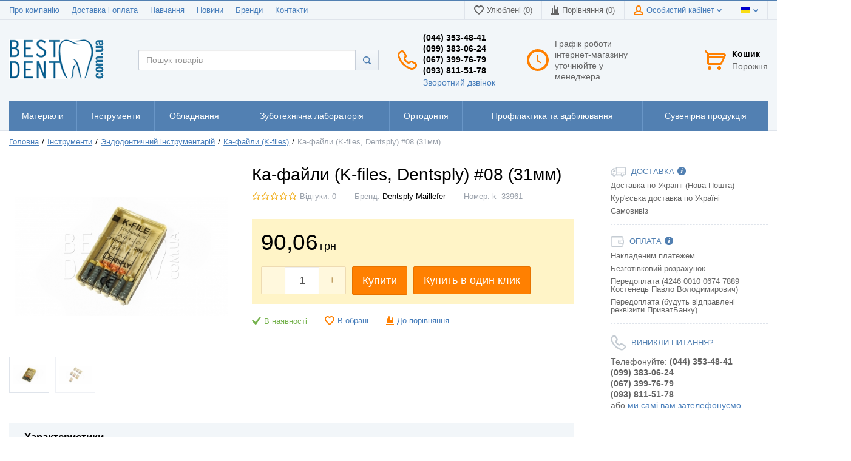

--- FILE ---
content_type: text/html; charset=UTF-8
request_url: https://bestdent.com.ua/shop/product/dentsply-k-files-31-mm-08
body_size: 27966
content:
<!DOCTYPE html>
<html lang="uk">
  <head>

    <!-- Page meta params. Should always be placed before any others head info -->
    <meta charset="utf-8">
    <meta http-equiv="X-UA-Compatible"
          content="IE=edge">
    <meta name="viewport"
          content="width=device-width, initial-scale=1">
	<meta name="google-site-verification" content="u3ZRumq2HB61Q4_FEgOx_fH-P2Zcm1XoAEq5yM1A13w" />
    <!-- Meta data -->
    <title>Ка-файли (K-files, Dentsply) #08 (31мм) - Ка-файли (K-files)  BestDent</title>
    <meta name="description"
          content="33242 - Ка-файли (K-files, Dentsply) #08 (31мм)  BestDent">
    <meta name="keywords"
          content="Ка-файли (K-files)">
    <meta name="generator"
          content="ImageCMS">
    <meta name="google-site-verification" content="McsBgdb0KJEbnAYZL6Xq6jUhM7SAS6JnvkYN1J3-tE0" />
	<meta name="google-site-verification" content="VQBl3ONR8uuJFsD0jOyEKQREFWREF2pP5F3gykKKY24" />
    <!-- Final compiled and minified stylesheet -->
    <!--
    * !WARNING! Do not modify final.min.css file! It has been generated automatically
    * All changes will be lost when sources are regenerated!
    * Use Sass files _src/scss instead. Read more here http://docs.imagecms.net/rabota-s-shablonom-multishop/rabota-s-css-i-javasctipt-dlia-razrabotchikov
    -->
    <link rel="stylesheet"
          href="https://bestdent.com.ua/templates/unishop/_css/final.min.css">

    <!--
    * Uncomment this file if you want to put custom styles and do not want to use Sass and Gulp
    -->
    <!-- <link rel="stylesheet" href="https://bestdent.com.ua/templates/unishop/_css/custom.css"> -->

    <!-- Shortcut icons -->
    <link rel="shortcut icon"
          href="/uploads/images/favicon.ico"
          type="image/x-icon">	
	
	
  <link data-arr="0" rel="stylesheet" type="text/css" href="https://bestdent.com.ua/application/modules/one_click_order/assets/css/style.css" />
<link data-arr="2" rel="stylesheet" type="text/css" href="https://bestdent.com.ua/templates/unishop/system_bonus/css/system_bonus.css" />
<!-- Google Tag Manager -->
<script>(function(w,d,s,l,i){w[l]=w[l]||[];w[l].push({'gtm.start':
new Date().getTime(),event:'gtm.js'});var f=d.getElementsByTagName(s)[0],
j=d.createElement(s),dl=l!='dataLayer'?'&l='+l:'';j.async=true;j.src=
'https://www.googletagmanager.com/gtm.js?id='+i+dl;f.parentNode.insertBefore(j,f);
})(window,document,'script','dataLayer','GTM-PKLKKR3');</script>
<!-- End Google Tag Manager --></head>

  <body class="page">
    <svg xmlns="http://www.w3.org/2000/svg" style="display: none;"><symbol id="svg-icon__angle-right" viewBox="0 0 284.935 284.936"><path d="M222.701 135.9L89.652 2.857C87.748.955 85.557 0 83.084 0c-2.474 0-4.664.955-6.567 2.857L62.244 17.133c-1.906 1.903-2.855 4.089-2.855 6.567 0 2.478.949 4.664 2.855 6.567l112.204 112.204L62.244 254.677c-1.906 1.903-2.855 4.093-2.855 6.564 0 2.477.949 4.667 2.855 6.57l14.274 14.271c1.903 1.905 4.093 2.854 6.567 2.854 2.473 0 4.663-.951 6.567-2.854l133.042-133.044c1.902-1.902 2.854-4.093 2.854-6.567s-.945-4.664-2.847-6.571z"/></symbol><symbol id="svg-icon__arrow-big-left" viewBox="0 0 15 52"><path d="M14 0l.89.46-14 26L0 26z"/><path d="M.89 25.51l-.89.45 14.12 25.57.89-.45z"/></symbol><symbol id="svg-icon__arrow-big-right" viewBox="0 0 15 52"><path d="M.99 0L.13.46l13.6 25.89.86-.46z"/><path d="M13.72 25.42l.87.45L.89 51.33l-.87-.45z"/></symbol><symbol id="svg-icon__arrow-down" viewBox="0 0 11.99 8"><path d="M2.13.39L8.01 6.1 6.2 8 .3 2.29A1.27 1.27 0 0 1 .38.56 1.36 1.36 0 0 1 2.13.39z"/><path d="M11.81 2L6.2 8 4.3 6.18l5.61-6a1.79 1.79 0 0 1 1.75.12 1.67 1.67 0 0 1 .15 1.7z"/></symbol><symbol id="svg-icon__arrow-right" viewBox="0 0 4 7"><path d="M1.23.22L3.8 2.97a.78.78 0 0 1 0 1.07.7.7 0 0 1-1 0L.23 1.29a.78.78 0 0 1 0-1.07.7.7 0 0 1 1 0z"/><path d="M1.23 6.78L3.8 4.03a.78.78 0 0 0 0-1.07.7.7 0 0 0-1 0L.23 5.71a.78.78 0 0 0 0 1.07.7.7 0 0 0 1 0z"/></symbol><symbol id="svg-icon__arrow-top" viewBox="0 0 11.99 8"><path d="M2.13 7.61L8.01 1.9 6.2-.02.3 5.71a1.27 1.27 0 0 0 .08 1.73 1.36 1.36 0 0 0 1.75.17z"/><path d="M11.81 5.98l-5.61-6-1.9 1.84 5.61 6a1.79 1.79 0 0 0 1.75-.12 1.67 1.67 0 0 0 .15-1.72z"/></symbol><symbol id="svg-icon__arrow" viewBox="0 0 15 6"><path d="M15 3l-3-3v2H0v2h12v2z"/></symbol><symbol id="svg-icon__available" viewBox="0 0 15 14"><path d="M1.44 5.13s4.5 3.79 4.61 3.79c2.75-3.7 7.27-8.93 7.27-8.93l1.53 1s-6.83 10.53-8.42 12.9a64 64 0 0 1-6.43-7z"/></symbol><symbol id="svg-icon__calendar" viewBox="0 0 13 12"><path d="M12 12H1a1 1 0 0 1-1-1V2a1 1 0 0 1 1-1h1a1 1 0 1 1 2 0h5a1 1 0 1 1 2 0h1a1 1 0 0 1 1 1v9a1 1 0 0 1-1 1zm-1-9H2v7h9V3zM5 5H4V4h1v1zm0 2H4V6h1v1zm0 2H4V8h1v1zm2-4H6V4h1v1zm0 2H6V6h1v1zm0 2H6V8h1v1zm2-4H8V4h1v1zm0 2H8V6h1v1zm0 2H8V8h1v1z" class="cls-1"/></symbol><symbol id="svg-icon__cart" viewBox="0 0 35 32"><path d="M34.73 9.26l-6 13A3 3 0 0 1 26 24H7a3 3 0 0 1-3-3V6.12L.44 2.56A1.5 1.5 0 1 1 2.56.44L7.12 5H32a3 3 0 0 1 2.73 4.26zM7 21h19l3.69-8H7v8zM32 8H7v2h24.08L32 8zM8 26a3 3 0 1 1-3 3 3 3 0 0 1 3-3zm16 0a3 3 0 1 1-3 3 3 3 0 0 1 3-3z"/></symbol><symbol id="svg-icon__clock-big" viewBox="0 0 36 36"><path d="M18 0a18 18 0 1 0 18 18A18 18 0 0 0 18 0zm0 32a14 14 0 1 1 14-14 14 14 0 0 1-14 14z"/><path d="M16.73 10h1.66l.67 10-3.07.05z"/><path d="M16.13 19.87l1.7-2.64 6.14 5.12-.62 1.36z"/></symbol><symbol id="svg-icon__close-bold" viewBox="0 0 7 7"><path d="M.15.13a.56.56 0 0 1 .78.06l5.89 5.89a.52.52 0 1 1-.72.72L.21.91A.56.56 0 0 1 .15.13z"/><path d="M6.86.13a.56.56 0 0 0-.78.06L.19 6.08a.52.52 0 1 0 .72.72L6.8.91a.56.56 0 0 0 .06-.78z"/></symbol><symbol id="svg-icon__close" viewBox="0 0 16 16"><path d="M.66.7l.71-.71 15 15-.71.71z"/><path d="M16.02 1.06l-.7-.72-15.3 15.3.72.72z"/></symbol><symbol id="svg-icon__compare" viewBox="0 0 13 15"><path d="M0 13v2h13v-2H0zM5 0a1.08 1.08 0 0 0-1 1v11h2V1a1.08 1.08 0 0 0-1-1zm6 2a1.08 1.08 0 0 0-1 1v9h2V3a1.08 1.08 0 0 0-1-1zM8 6a1.08 1.08 0 0 0-1 1v5h2V7a1.08 1.08 0 0 0-1-1zM2 4a1.08 1.08 0 0 0-1 1v7h2V5a1.08 1.08 0 0 0-1-1z"/></symbol><symbol id="svg-icon__delete" viewBox="0 0 20 20"><path d="M10-.01a10 10 0 1 0 10 10 10 10 0 0 0-10-10zm0 19a9 9 0 1 1 9-9 9 9 0 0 1-9 9z"/><path d="M13.72 6.29a1 1 0 0 0-1.4 0l-6 6a1 1 0 0 0 1.4 1.4l6-6a1 1 0 0 0 0-1.4z"/><path d="M6.31 6.29a1 1 0 0 1 1.4 0l6 6a1 1 0 1 1-1.4 1.4l-6-6a1 1 0 0 1 0-1.4z"/></symbol><symbol id="svg-icon__delivery" viewBox="0 0 30 19"><path d="M27-.01H13c-1.86 0-2.87.82-2.87 3l.87.21v12.44c0 1.11 1.81 1.35 3 1.35h9a2 2 0 0 1-2-2h-9v-13h16v13h-3a2 2 0 0 1-2 2h4c2.21 0 3-.79 3-3v-11c0-2.2-.79-3-3-3z"/><path d="M12 9.99h16v1H12v-1zm11 2a3 3 0 0 0-3 3 2.07 2.07 0 0 0 0 .5 2.93 2.93 0 0 0 .72 1.5 3 3 0 0 0 2.23 1 2.94 2.94 0 0 0 2.23-1 2.78 2.78 0 0 0 .72-1.5 2.07 2.07 0 0 0 0-.5 3 3 0 0 0-2.9-3zm-2 3a2 2 0 0 1 1.77-2 1.33 1.33 0 0 1 .46 0 2 2 0 1 1-2.23 2z"/><path d="M25.95 15.5a2.15 2.15 0 0 0-.12-.5 3 3 0 0 0-2.6-2 2 2 0 1 1-.46 0 3 3 0 0 0-2.59 2 1.76 1.76 0 0 0-.13.5 2.07 2.07 0 0 0 0 .5 2.77 2.77 0 0 0 .18 1 3 3 0 0 0 5.82-1 2.07 2.07 0 0 0-.1-.5zM6 4.99h5.78v-2H5S.19 8.89 0 9.6v4.39c.52 2.18 4 3 4 3h3a2 2 0 0 1-2-2H2v-5zm8.25 12l-3.25-2H9a2 2 0 0 1-2 2h7.25z"/><path d="M10 5.99H7l-3 4h6v-4zm-3 6a3 3 0 0 0-3 3 2.07 2.07 0 0 0 0 .5 2.93 2.93 0 0 0 .72 1.5 3 3 0 0 0 2.23 1 2.94 2.94 0 0 0 2.23-1 2.78 2.78 0 0 0 .72-1.5 2.07 2.07 0 0 0 0-.5 3 3 0 0 0-2.9-3zm-2 3a2 2 0 0 1 1.77-2 1.33 1.33 0 0 1 .46 0 2 2 0 1 1-2.23 2z"/><path d="M9.95 15.5a2.15 2.15 0 0 0-.12-.5 3 3 0 0 0-2.6-2 2 2 0 1 1-.46 0 3 3 0 0 0-2.59 2 1.76 1.76 0 0 0-.13.5 2.07 2.07 0 0 0 0 .5 2.77 2.77 0 0 0 .18 1 3 3 0 0 0 5.82-1 2.07 2.07 0 0 0-.1-.5z"/></symbol><symbol id="svg-icon__download" viewBox="0.328 0 512 526.05"><path d="M482.842 308.102c-16.287 0-29.486 13.194-29.486 29.486v129.488H59.302V337.588c0-16.292-13.188-29.486-29.486-29.486C13.53 308.102.33 321.296.33 337.588v158.975c0 16.287 13.2 29.487 29.486 29.487h453.026c16.287 0 29.487-13.2 29.487-29.487V337.588c0-16.292-13.2-29.486-29.488-29.486z"/><path d="M235.473 374.613a29.506 29.506 0 0 0 20.854 8.64 29.412 29.412 0 0 0 20.845-8.64l118.903-118.905c11.518-11.51 11.518-30.18 0-41.693-11.507-11.52-30.19-11.52-41.696 0l-68.57 68.568V29.487C285.81 13.197 272.61 0 256.328 0 240.04 0 226.84 13.197 226.84 29.487v253.09l-68.55-68.557c-11.52-11.52-30.195-11.513-41.702-.006-11.507 11.52-11.507 30.19-.006 41.7l118.89 118.9z"/></symbol><symbol id="svg-icon__fb" viewBox="0 0 128 128"><path fill="#3C579E" d="M0 0h128v128H0z"/><path fill="#FFF" d="M68.877 128V78.188h-17.78V60.425H68.88V44.03c0-16.538 9.765-26.28 24.515-26.28 7.068 0 12.834.756 14.605.99v18.574l-11.874-.005c-8.022 0-9.523 3.978-9.523 9.57v13.545h20.556l-2.905 17.763H86.603V128H68.877z"/></symbol><symbol id="svg-icon__gp" viewBox="0 0 128 128"><path fill="#D95032" d="M0 0h128v128H0z"/><path fill="#fff" d="M49.21 70.99h16.884c-1.94 7.84-7.912 12.214-17.035 12.214-10.782 0-19.555-8.616-19.555-19.203 0-10.588 8.773-19.204 19.554-19.204 4.715 0 9.268 1.67 12.82 4.707l8.117-9.162c-5.803-4.957-13.24-7.688-20.937-7.688-17.6 0-31.917 14.063-31.917 31.348 0 17.284 14.317 31.347 31.917 31.347 17.995 0 30.083-12.23 30.083-30.428v-6.074H49.21V70.99zm67.933-12.25h-11v-11h-8v11h-11v8h11v11h8v-11h11z"/></symbol><symbol id="svg-icon__hamburger" viewBox="0 0 22 18"><path d="M0 0h22v4H0V0zm0 7h22v4H0V7zm0 7h22v4H0v-4z"/></symbol><symbol id="svg-icon__heart" viewBox="0 0 16 15"><path d="M8.01 15c-8.53-6.19-8-10-8-10a4.77 4.77 0 0 1 4.5-5 3.94 3.94 0 0 1 3.5 1.42A3.94 3.94 0 0 1 11.51 0a4.77 4.77 0 0 1 4.5 5s.5 3.81-8 10zm0-2.23c3.63-3.07 5.56-5.38 5.87-6.9a3.51 3.51 0 0 0 .09-.56v-.56a3.35 3.35 0 0 0-.48-1.54 2.88 2.88 0 0 0-.28-.37l-.07-.07a2.62 2.62 0 0 0-.28-.26l-.15-.1a2.39 2.39 0 0 0-.26-.16l-.25-.1-.2-.07a2.1 2.1 0 0 0-.49-.08 1.8 1.8 0 0 0-.42.08L11.01 2c-2.22 0-3 2.5-3 2.5S7.23 2 5.01 2l-.05.05A2 2 0 0 0 4.51 2a2.1 2.1 0 0 0-.49.06l-.2.07-.26.1a2.4 2.4 0 0 0-.26.16l-.15.1a2.57 2.57 0 0 0-.28.26l-.07.07a2.91 2.91 0 0 0-.28.37 3.35 3.35 0 0 0-.48 1.54v.56a3.49 3.49 0 0 0 .09.56C2.45 7.37 4.5 9.78 8 12.75"/></symbol><symbol id="svg-icon__hit" viewBox="0 0 33.98 43.99"><path class="cls-1" d="M19.88.04c.69.25 1.72 3.55 1.75 6.48 0 5.08-1.21 8.05 2.52 11 .43.34-.17-1.73.05-4.15.19-2.06 1.92-4.68 1.86-4.27a9 9 0 0 0 1.18 5.37c5.17 6.44 6.74 12.17 6.74 16.07 0 7.43-7.61 13.45-17 13.45s-17-6-17-13.45c0-2.94 1.19-9.7 3.22-11.92.21-.23-.11.31-.14.84-.08 1.46-.14 4.33 2.42 4.31 3.18 0 1.79-5.8 4.1-10.81 3-6.57 8.7-3.76 10.28-12.74.07-.23-.17-.23.02-.18z"/></symbol><symbol id="svg-icon__like" viewBox="0 0 32 32"><path d="M29.826 17.885a5.562 5.562 0 0 0 .942-3.135c0-1.321-.487-2.468-1.461-3.443-.975-.974-2.128-1.461-3.462-1.461H22.46c.615-1.269.923-2.5.923-3.692 0-1.5-.225-2.692-.673-3.577S21.607 1.042 20.748.625C19.889.208 18.921 0 17.844 0c-.654 0-1.231.237-1.731.712-.551.538-.949 1.231-1.192 2.077s-.439 1.657-.587 2.433c-.147.776-.375 1.324-.683 1.644a36.95 36.95 0 0 0-2.058 2.462c-1.295 1.679-2.173 2.673-2.634 2.981H3.69c-.679 0-1.26.241-1.74.721s-.721 1.061-.721 1.74v12.307c0 .68.24 1.259.721 1.74s1.061.721 1.74.721h5.538c.282 0 1.167.256 2.654.769 1.577.551 2.965.971 4.163 1.26s2.413.433 3.644.433h2.481c1.808 0 3.262-.516 4.365-1.548s1.647-2.439 1.635-4.221c.769-.987 1.154-2.128 1.154-3.423 0-.282-.019-.558-.058-.827a5.524 5.524 0 0 0 .731-2.769c0-.462-.058-.904-.173-1.327zM5.789 26.711c-.244.243-.532.366-.865.366s-.622-.122-.865-.366c-.244-.243-.365-.532-.365-.866s.122-.622.365-.865c.244-.244.532-.365.865-.365s.622.122.865.365c.244.244.365.532.365.865s-.122.622-.365.866zm22.105-10.383c-.276.59-.619.891-1.029.904.192.218.353.523.481.913s.192.747.192 1.067c0 .884-.339 1.647-1.019 2.288.231.41.346.853.346 1.327s-.112.946-.337 1.413c-.224.467-.529.804-.913 1.009.064.385.096.744.096 1.077 0 2.141-1.231 3.211-3.693 3.211h-2.326c-1.68 0-3.872-.468-6.577-1.404a100.938 100.938 0 0 0-1.241-.442c-.148-.052-.372-.125-.673-.221s-.545-.167-.731-.212c-.186-.045-.397-.086-.634-.125s-.439-.058-.606-.058h-.615V14.768h.615c.205 0 .433-.058.683-.173s.507-.288.769-.519c.263-.231.509-.458.74-.683s.487-.506.769-.846a37.543 37.543 0 0 0 1.269-1.606c.243-.32.391-.513.442-.577.705-.872 1.199-1.455 1.481-1.75.526-.551.907-1.253 1.144-2.106s.433-1.657.586-2.413c.154-.756.398-1.301.731-1.635 1.23 0 2.051.301 2.461.904s.615 1.532.615 2.788c0 .756-.308 1.785-.923 3.086s-.923 2.324-.923 3.067h6.769c.642 0 1.212.247 1.712.741s.751 1.067.751 1.721c0 .449-.138.968-.414 1.558z"/></symbol><symbol id="svg-icon__list" viewBox="0 0 12 10"><path d="M0 0h12v2H0V0zm0 4h12v2H0V4zm0 4h12v2H0V8z"/></symbol><symbol id="svg-icon__minus" viewBox="0 0 14 2"><path d="M0-.01h14v2H0v-2z"/></symbol><symbol id="svg-icon__new" viewBox="0 0 41.99 41.99"><path d="M39.21 24.69l1.1 4.49-3.8 2.12-.91 4.49-4.16.71-2.29 4.11-4.67-1.51-3.44 2.9-3.87-2.85-4.42 1.28-2.25-3.84-4.43-.82-.92-4.72-3.84-2 1-4.42L0 20.92l2.36-3.43-1.26-4.5 3.75-2 .86-4.61 4.53-1.11 2.41-3.9 4.76 1.41 3.55-2.79 3.66 2.95 4.44-1.28 2.12 3.85 4.75.82.92 4.31 3.84 2.37-1.32 4.53 2.62 3.7z"/></symbol><symbol id="svg-icon__payment" viewBox="0 0 27 22"><path d="M22-.01H4a4 4 0 0 0-4 4v14a4 4 0 0 0 4 4h18a4 4 0 0 0 4-4v-14a4 4 0 0 0-4-4zm-20 2h22v1H2v-1zm22 18H2v-16h22v5h1v6h-1v5z"/><path d="M26 8.28A1.91 1.91 0 0 0 25 8h-8a2 2 0 0 0-2 2v4a2 2 0 0 0 2 2h8a2 2 0 0 0 2-2v-4a2 2 0 0 0-1-1.72zM25 15h-9V9h9v6z"/><path d="M18 10.99h2v2h-2v-2z"/></symbol><symbol id="svg-icon__phone-big" viewBox="0 0 32 32"><path d="M23.5 32a7.33 7.33 0 0 1-2.45-.42A33.71 33.71 0 0 1 .34 10.33a7.35 7.35 0 0 1 2.53-8.1L4.5 1a5 5 0 0 1 7.48 1.69l2.67 5.18a3.49 3.49 0 0 1-.53 4l-.55.6a2 2 0 0 0-.3 2.21 9.45 9.45 0 0 0 4.09 4.09 2 2 0 0 0 2.21-.3l.61-.55a3.56 3.56 0 0 1 4-.54l5.18 2.66a5 5 0 0 1 1.28 8l-1.8 1.82A7.4 7.4 0 0 1 23.5 32zM7.5 3a2 2 0 0 0-1.21.41l-1.58 1.2a4.35 4.35 0 0 0-1.5 4.8 30.69 30.69 0 0 0 18.85 19.35 4.44 4.44 0 0 0 4.55-1l1.8-1.82a2 2 0 0 0-.51-3.18L22.72 20a.54.54 0 0 0-.56.08l-.61.56a5 5 0 0 1-5.62.75 12.42 12.42 0 0 1-5.38-5.38 5 5 0 0 1 .75-5.61l.55-.6a.49.49 0 0 0 .08-.56L9.26 4.06A2 2 0 0 0 7.5 3z"/></symbol><symbol id="svg-icon__phone-small" viewBox="0 0 16 15"><path d="M15.66 9.57L11.9 7.12a.84.84 0 0 0-1.13.21l-.46.64a.84.84 0 0 1-1.22.15c-.21-.18-1.39-1.07-1.58-1.24a.84.84 0 0 1 .11-1.33.84.84 0 0 0 .32-1l-1.67-4a.84.84 0 0 0-.82-.51h-.82a7.1 7.1 0 0 0-3.51 1.11 3.74 3.74 0 0 0-1.1 2.78c0 1.43.51 4.32 4.29 7.5 2.64 2.21 4.88 3.6 6.36 3.6h.31a6.07 6.07 0 0 0 2.36-.52h.11a4.71 4.71 0 0 0 2.32-4zm-2.95 3a4.39 4.39 0 0 1-1.75.43c-.79 0-2.26-.51-5.38-3.14-4.57-3.83-3.6-6.88-3.24-7.17a4.12 4.12 0 0 1 1.74-.6.83.83 0 0 1 .89.5l.45 1.06a.84.84 0 0 1-.33 1l-.51.32a.84.84 0 0 0-.29 1.13c.82 1.46 4.08 4 5.24 4.8a.83.83 0 0 0 1.17-.19l.56-.77a.84.84 0 0 1 1.14-.21l.86.56a.84.84 0 0 1 .31 1 2.66 2.66 0 0 1-.86 1.28z"/></symbol><symbol id="svg-icon__plus" viewBox="0 0 14 14"><path d="M0 5.99h14v2H0v-2z"/><path d="M6-.01h2v14H6v-14z"/></symbol><symbol id="svg-icon__refresh" viewBox="0 0 300.000000 300.000000"><path class="node" d="M198.6 1.9c-.8 1.3-5.2 14.9-11.5 36.1-.9 2.9.1 2.9-17.3 1.1-12.3-1.3-14.9-1.2-26.8.4-24 3.1-43.8 11.4-59.5 24.9-15.7 13.5-26.3 27.2-35.1 45.1-5.1 10.3-6.2 13.5-4.8 13.5.3 0 3.1-2.2 6.2-4.8 30.1-25.6 65.9-38.3 97.5-34.4 9.7 1.2 22.5 4.7 24.5 6.6 1.5 1.4 1.5 1.1-5.4 25.6-5.8 20.8-5.9 21-4.4 21 .6 0 5.3-2 10.3-4.4 11.8-5.6 22.1-10.4 27.2-12.6 2.2-1 7.6-3.4 12-5.5 4.4-2 9.9-4.5 12.3-5.6 2.3-1 6.1-2.8 8.5-3.8 2.3-1.1 9.1-4.2 15.2-6.9 6-2.7 11.4-5.6 11.9-6.5.9-1.4-9.5-17.7-50.9-79.6-6.9-10.3-8.7-12.2-9.9-10.2zm-70.1 163.5c-2.7 1.3-7.5 3.4-10.5 4.9-3 1.4-17 7.8-31 14.2-51.7 23.6-49.6 22.6-49.2 24.5.6 2.6 58.5 89 59.7 89 .7 0 1.7-1.9 2.3-4.3.6-2.3 2-7.4 3.2-11.2 1.2-3.9 3-9.7 4-13 3.5-11.8 3.4-11.6 8.2-10.8 2.4.5 13.3.8 24.3.7 20.9-.1 26.3-.9 42.3-6.8 23.1-8.6 44.9-27.9 59.6-52.9 5.5-9.5 11.1-21.6 10.2-22.4-.2-.2-4 2.4-8.3 5.8-20.1 16-38.1 25.3-58.8 30.4-17.5 4.3-44.1 2.9-57.2-3-3.7-1.7-3.9-2.7-1.8-9.9.8-2.8 2.6-9.4 4-14.6 1.4-5.2 3.3-12.1 4.2-15.3 1-3.5 1.3-6.1.7-6.6-.5-.5-3 0-5.9 1.3z"/></symbol><symbol id="svg-icon__search" viewBox="0 0 13 13"><path d="M12.62 12.62a1.22 1.22 0 0 1-1.72 0l-2.15-2.15a5.72 5.72 0 1 1 1.72-1.72l2.15 2.15a1.22 1.22 0 0 1 0 1.72zm-6.93-11a4.06 4.06 0 1 0 4.06 4.06 4.06 4.06 0 0 0-4.06-4.06z"/></symbol><symbol id="svg-icon__star" viewBox="0 0 13 13"><path class="svg-star__field" d="M3.5 7.9L1.2 5.5h3.1l2.2-4.4 2.2 4.4h3.1L9.5 7.9l.8 4-3.8-2.5-3.8 2.5z"/><path class="svg-star__edge" d="M6.5 2.2l1.6 3.2.3.6h2.2L9.3 7.4l-.4.4.1.5.5 2.5-2.4-1.6-.6-.4-.6.4-2.5 1.7.6-2.6.1-.5-.4-.4L2.4 6h2.2l.3-.6 1.6-3.2m0-2.2L4 5H0l3 3.1L2 13l4.5-3 4.5 3-1-4.9L13 5H9L6.5 0z"/></symbol><symbol id="svg-icon__table" viewBox="0 0 13 13"><path d="M0 0h3v3H0V0zm5 0h3v3H5V0zm5 0h3v3h-3V0zM0 5h3v3H0V5zm5 0h3v3H5V5zm5 0h3v3h-3V5zM0 10h3v3H0v-3zm5 0h3v3H5v-3zm5 0h3v3h-3v-3z"/></symbol><symbol id="svg-icon__tooltip" viewBox="0 0 14 14"><path d="M7.07 0a7.06 7.06 0 1 0 7 7.06 7.07 7.07 0 0 0-7-7.06zm1.68 10.78a5.84 5.84 0 0 1-.75.18 2.26 2.26 0 0 1-.77.12 1.54 1.54 0 0 1-1-.33 1.16 1.16 0 0 1-.46-.84 2.8 2.8 0 0 1 0-.4c0-.13.05-.51.09-.68l.64-1.51c0-.15.08-.3.11-.44a1.57 1.57 0 0 0 0-.28.61.61 0 0 0-.22-.43 1.45 1.45 0 0 0-.7-.13 1.24 1.24 0 0 0-.37.06L5 6.21v-.62c.31-.13.89-.3 1.16-.39a2.9 2.9 0 0 1 .79-.13 1.51 1.51 0 0 1 1 .32 1.46 1.46 0 0 1 .55.91v.38a3.3 3.3 0 0 1-.09.49l-.64 1.5a3.72 3.72 0 0 0-.11.45 5 5 0 0 0 0 .6.55.55 0 0 0 .15.45.56.56 0 0 0 .43.2.93.93 0 0 0 .63-.09zm0-6.92a1 1 0 0 1-.67.29 1 1 0 0 1-.66-.29.87.87 0 0 1 0-1.28.91.91 0 0 1 .66-.28.93.93 0 0 1 .67.26.91.91 0 0 1 .27.66.87.87 0 0 1-.32.64z"/></symbol><symbol id="svg-icon__tw" viewBox="0 0 128 128"><path fill="#55ACEE" d="M0 0h128v128H0z"/><path fill="#FFF" d="M109 37.71a35.995 35.995 0 0 1-10.37 2.842 18.103 18.103 0 0 0 7.938-9.988 36.133 36.133 0 0 1-11.465 4.38 18.028 18.028 0 0 0-13.176-5.7c-9.973 0-18.056 8.082-18.056 18.052 0 1.416.16 2.792.47 4.115-15.008-.752-28.31-7.94-37.214-18.862a17.966 17.966 0 0 0-2.445 9.076c0 6.263 3.19 11.79 8.033 15.027a17.977 17.977 0 0 1-8.178-2.26c-.002.077-.002.153-.002.23 0 8.75 6.223 16.04 14.482 17.702a18.11 18.11 0 0 1-8.153.308c2.298 7.173 8.966 12.395 16.865 12.54a36.233 36.233 0 0 1-22.422 7.725A36.23 36.23 0 0 1 21 92.645a51.1 51.1 0 0 0 27.676 8.112c33.207 0 51.367-27.51 51.367-51.368 0-.782-.02-1.562-.053-2.335A36.558 36.558 0 0 0 109 37.71"/></symbol><symbol id="svg-icon__user" viewBox="0 0 16 16"><path d="M15 16H1a1 1 0 0 1-1-1v-1h.1a6 6 0 0 1 4.55-4.83A4 4 0 0 1 4 7V4a4 4 0 1 1 8 0v3a4 4 0 0 1-.65 2.17A6 6 0 0 1 15.9 14h.1v1a1 1 0 0 1-1 1zM10 4a2 2 0 0 0-4 0v3a2 2 0 0 0 4 0V4zm0 7H6a4 4 0 0 0-3.86 3h11.72A4 4 0 0 0 10 11z"/></symbol><symbol id="svg-icon__vk" viewBox="0 0 512 512"><path fill="#4c75a3" d="M0 0h512v512H0z"/><path fill="#fff" d="M251.71 369.145h23.907s7.22-.798 10.91-4.77c3.397-3.65 3.288-10.5 3.288-10.5s-.47-32.082 14.42-36.804c14.68-4.654 33.527 31.004 53.504 44.714 15.106 10.376 26.587 8.104 26.587 8.104l53.418-.743s27.937-1.726 14.69-23.698c-1.084-1.793-7.72-16.25-39.716-45.95-33.504-31.093-29.013-26.06 11.336-79.837 24.57-32.75 34.397-52.74 31.324-61.305-2.926-8.157-20.998-6.006-20.998-6.006l-60.147.375s-4.457-.61-7.765 1.37c-3.23 1.935-5.305 6.453-5.305 6.453s-9.528 25.342-22.22 46.895c-26.777 45.474-37.488 47.88-41.865 45.05-10.184-6.58-7.637-26.433-7.637-40.543 0-44.072 6.684-62.45-13.02-67.204-6.54-1.58-11.354-2.626-28.076-2.795-21.458-.217-39.623.07-49.905 5.105-6.842 3.36-12.124 10.818-8.903 11.25 3.974.53 12.975 2.425 17.746 8.922 6.164 8.387 5.948 27.216 5.948 27.216s3.544 51.88-8.27 58.32c-8.11 4.423-19.23-4.6-43.11-45.86-12.23-21.13-21.467-44.497-21.467-44.497s-1.777-4.36-4.957-6.7c-3.854-2.834-9.24-3.73-9.24-3.73l-57.156.37s-8.58.244-11.725 3.976c-2.81 3.32-.226 10.182-.226 10.182s44.742 104.685 95.407 157.44c46.47 48.38 99.22 45.2 99.22 45.2z"/></symbol><symbol id="svg-icon__zoom" viewBox="0 0 24 24"><path d="M9 9V6h1v3h3v1h-3v3H9v-3H6V9h3zm7.477 5.356a8.5 8.5 0 1 0-2.122 2.122l6.304 6.303c.117.117.303.12.423 0l1.7-1.699a.304.304 0 0 0-.001-.423l-6.304-6.303zM9.5 16a6.5 6.5 0 1 0 0-13 6.5 6.5 0 0 0 0 13z" fill-rule="evenodd"/></symbol></svg>
    <!-- Mobile slide frame -->
    <div class="page__mobile"
         data-page-pushy-mobile>
      <nav class="mobile-nav" data-mobile-nav>
	<ul class="mobile-nav__list" data-mobile-nav-list>
		<li class="mobile-nav__item" data-mobile-nav-item>
	<a class="mobile-nav__link" href="https://bestdent.com.ua/shop/category/materialy"  data-mobile-nav-link >
    Матеріали    <span class="mobile-nav__has-children"><i class="mobile-nav__ico"><svg class="svg-icon"><use xlink:href="#svg-icon__arrow-right"></use></svg></i></span>  </a>
	<ul class="mobile-nav__list mobile-nav__list--drop hidden" data-mobile-nav-list>
  <li class="mobile-nav__item" data-mobile-nav-item>
    <button class="mobile-nav__link mobile-nav__link--go-back" data-mobile-nav-go-back>
      Назад      <span class="mobile-nav__has-children"><i class="mobile-nav__ico"><svg class="svg-icon"><use xlink:href="#svg-icon__arrow-right"></use></svg></i></span>
    </button>
  </li>
  <li class="mobile-nav__item" data-mobile-nav-item>
    <a class="mobile-nav__link mobile-nav__link--view-all" href="https://bestdent.com.ua/shop/category/materialy">
      Переглянути всі    </a>
  </li>
  <li class="mobile-nav__item" data-mobile-nav-item>
	<a class="mobile-nav__link" href="https://bestdent.com.ua/shop/category/materialy/ottisknye-materialy"  data-mobile-nav-link >
    Відбиткові матеріали    <span class="mobile-nav__has-children"><i class="mobile-nav__ico"><svg class="svg-icon"><use xlink:href="#svg-icon__arrow-right"></use></svg></i></span>  </a>
	<ul class="mobile-nav__list mobile-nav__list--drop hidden" data-mobile-nav-list>
	<li class="mobile-nav__item" data-mobile-nav-item>
    <button class="mobile-nav__link mobile-nav__link--go-back" data-mobile-nav-go-back>
      Назад      <span class="mobile-nav__has-children"><i class="mobile-nav__ico"><svg class="svg-icon"><use xlink:href="#svg-icon__arrow-right"></use></svg></i></span>
    </button>
  </li>
  <li class="mobile-nav__item" data-mobile-nav-item>
    <a class="mobile-nav__link mobile-nav__link--view-all" href="https://bestdent.com.ua/shop/category/materialy/ottisknye-materialy">
      Переглянути всі    </a>
  </li>
	<li class="mobile-nav__item" data-mobile-nav-item>
	<a class="mobile-nav__link" href="https://bestdent.com.ua/shop/category/materialy/ottisknye-materialy/alginatnye-ottisknye-materialy"  >
    Альгінатні відбиткові матеріали      </a>
	</li><li class="mobile-nav__item" data-mobile-nav-item>
	<a class="mobile-nav__link" href="https://bestdent.com.ua/shop/category/materialy/ottisknye-materialy/silikonovye-ottisknye-materialy"  >
    Силіконові відбиткові матеріали      </a>
	</li></ul></li><li class="mobile-nav__item" data-mobile-nav-item>
	<a class="mobile-nav__link" href="https://bestdent.com.ua/shop/category/materialy/plombirovochnye-materialy"  data-mobile-nav-link >
    Пломбувальні матеріали    <span class="mobile-nav__has-children"><i class="mobile-nav__ico"><svg class="svg-icon"><use xlink:href="#svg-icon__arrow-right"></use></svg></i></span>  </a>
	<ul class="mobile-nav__list mobile-nav__list--drop hidden" data-mobile-nav-list>
	<li class="mobile-nav__item" data-mobile-nav-item>
    <button class="mobile-nav__link mobile-nav__link--go-back" data-mobile-nav-go-back>
      Назад      <span class="mobile-nav__has-children"><i class="mobile-nav__ico"><svg class="svg-icon"><use xlink:href="#svg-icon__arrow-right"></use></svg></i></span>
    </button>
  </li>
  <li class="mobile-nav__item" data-mobile-nav-item>
    <a class="mobile-nav__link mobile-nav__link--view-all" href="https://bestdent.com.ua/shop/category/materialy/plombirovochnye-materialy">
      Переглянути всі    </a>
  </li>
	<li class="mobile-nav__item" data-mobile-nav-item>
	<a class="mobile-nav__link" href="https://bestdent.com.ua/shop/category/materialy/plombirovochnye-materialy/adgezivnye-sistemy"  >
    Адгезивні системи      </a>
	</li><li class="mobile-nav__item" data-mobile-nav-item>
	<a class="mobile-nav__link" href="https://bestdent.com.ua/shop/category/materialy/plombirovochnye-materialy/vremennye-plombirovochnye-materialy"  >
    Тимчасові пломбувальні матеріали      </a>
	</li><li class="mobile-nav__item" data-mobile-nav-item>
	<a class="mobile-nav__link" href="https://bestdent.com.ua/shop/category/materialy/plombirovochnye-materialy/geli-travilnye"  >
    Гелі труючі      </a>
	</li><li class="mobile-nav__item" data-mobile-nav-item>
	<a class="mobile-nav__link" href="https://bestdent.com.ua/shop/category/materialy/plombirovochnye-materialy/kompozity-svetovogo-otverzhdeniia"  >
    Композити світлового затвердіння      </a>
	</li><li class="mobile-nav__item" data-mobile-nav-item>
	<a class="mobile-nav__link" href="https://bestdent.com.ua/shop/category/materialy/plombirovochnye-materialy/kompozity-himicheskogo-otverzhdeniia"  >
    Композити хімічного затвердіння      </a>
	</li><li class="mobile-nav__item" data-mobile-nav-item>
	<a class="mobile-nav__link" href="https://bestdent.com.ua/shop/category/materialy/plombirovochnye-materialy/stekloionomernye-tsementy"  >
    Склоіномерні цементи      </a>
	</li><li class="mobile-nav__item" data-mobile-nav-item>
	<a class="mobile-nav__link" href="https://bestdent.com.ua/shop/category/materialy/plombirovochnye-materialy/prokladochnye-materialy"  >
    Прокладочні матеріали      </a>
	</li></ul></li><li class="mobile-nav__item" data-mobile-nav-item>
	<a class="mobile-nav__link" href="https://bestdent.com.ua/shop/category/materialy/profilakticheskie-materialy"  data-mobile-nav-link >
    Профілактичні матеріали    <span class="mobile-nav__has-children"><i class="mobile-nav__ico"><svg class="svg-icon"><use xlink:href="#svg-icon__arrow-right"></use></svg></i></span>  </a>
	<ul class="mobile-nav__list mobile-nav__list--drop hidden" data-mobile-nav-list>
	<li class="mobile-nav__item" data-mobile-nav-item>
    <button class="mobile-nav__link mobile-nav__link--go-back" data-mobile-nav-go-back>
      Назад      <span class="mobile-nav__has-children"><i class="mobile-nav__ico"><svg class="svg-icon"><use xlink:href="#svg-icon__arrow-right"></use></svg></i></span>
    </button>
  </li>
  <li class="mobile-nav__item" data-mobile-nav-item>
    <a class="mobile-nav__link mobile-nav__link--view-all" href="https://bestdent.com.ua/shop/category/materialy/profilakticheskie-materialy">
      Переглянути всі    </a>
  </li>
	<li class="mobile-nav__item" data-mobile-nav-item>
	<a class="mobile-nav__link" href="https://bestdent.com.ua/shop/category/materialy/profilakticheskie-materialy/pasty-polirovochnye"  >
    Пасти полірувальні      </a>
	</li><li class="mobile-nav__item" data-mobile-nav-item>
	<a class="mobile-nav__link" href="https://bestdent.com.ua/shop/category/materialy/profilakticheskie-materialy/poroshok-airflow"  >
    Порошок AirFlow      </a>
	</li><li class="mobile-nav__item" data-mobile-nav-item>
	<a class="mobile-nav__link" href="https://bestdent.com.ua/shop/category/materialy/profilakticheskie-materialy/preparaty-dlia-ftorirovaniia-germetizatsii"  >
    Препарати для фторування, герметизації      </a>
	</li></ul></li><li class="mobile-nav__item" data-mobile-nav-item>
	<a class="mobile-nav__link" href="https://bestdent.com.ua/shop/category/materialy/rashodnye-materialy-i-aksessuary"  data-mobile-nav-link >
    Витратні матеріали та аксесуари для стоматологів    <span class="mobile-nav__has-children"><i class="mobile-nav__ico"><svg class="svg-icon"><use xlink:href="#svg-icon__arrow-right"></use></svg></i></span>  </a>
	<ul class="mobile-nav__list mobile-nav__list--drop hidden" data-mobile-nav-list>
	<li class="mobile-nav__item" data-mobile-nav-item>
    <button class="mobile-nav__link mobile-nav__link--go-back" data-mobile-nav-go-back>
      Назад      <span class="mobile-nav__has-children"><i class="mobile-nav__ico"><svg class="svg-icon"><use xlink:href="#svg-icon__arrow-right"></use></svg></i></span>
    </button>
  </li>
  <li class="mobile-nav__item" data-mobile-nav-item>
    <a class="mobile-nav__link mobile-nav__link--view-all" href="https://bestdent.com.ua/shop/category/materialy/rashodnye-materialy-i-aksessuary">
      Переглянути всі    </a>
  </li>
	<li class="mobile-nav__item" data-mobile-nav-item>
	<a class="mobile-nav__link" href="https://bestdent.com.ua/shop/category/materialy/rashodnye-materialy-i-aksessuary/artikuliatsionnye-bumaga-sprei"  >
    Артикуляційний папір/спреї      </a>
	</li><li class="mobile-nav__item" data-mobile-nav-item>
	<a class="mobile-nav__link" href="https://bestdent.com.ua/shop/category/materialy/rashodnye-materialy-i-aksessuary/igly-karpulnye"  >
    Голки карпульні      </a>
	</li><li class="mobile-nav__item" data-mobile-nav-item>
	<a class="mobile-nav__link" href="https://bestdent.com.ua/shop/category/materialy/rashodnye-materialy-i-aksessuary/indikatory-kariesa"  >
    Індикатори карієсу      </a>
	</li><li class="mobile-nav__item" data-mobile-nav-item>
	<a class="mobile-nav__link" href="https://bestdent.com.ua/shop/category/materialy/rashodnye-materialy-i-aksessuary/mikrobrashi"  >
    Мікробраші      </a>
	</li><li class="mobile-nav__item" data-mobile-nav-item>
	<a class="mobile-nav__link" href="https://bestdent.com.ua/shop/category/materialy/rashodnye-materialy-i-aksessuary/nit-retraktsionnaia"  >
    Нитка ретракційна      </a>
	</li><li class="mobile-nav__item" data-mobile-nav-item>
	<a class="mobile-nav__link" href="https://bestdent.com.ua/shop/category/materialy/rashodnye-materialy-i-aksessuary/ochki-maski-bahily"  >
    Окуляри, маски, бахіли      </a>
	</li><li class="mobile-nav__item" data-mobile-nav-item>
	<a class="mobile-nav__link" href="https://bestdent.com.ua/shop/category/materialy/rashodnye-materialy-i-aksessuary/pakety-dlia-sterilizatsii"  >
    Пакети для стерилизації      </a>
	</li><li class="mobile-nav__item" data-mobile-nav-item>
	<a class="mobile-nav__link" href="https://bestdent.com.ua/shop/category/materialy/rashodnye-materialy-i-aksessuary/perchatki"  >
    Рукавички      </a>
	</li><li class="mobile-nav__item" data-mobile-nav-item>
	<a class="mobile-nav__link" href="https://bestdent.com.ua/shop/category/materialy/rashodnye-materialy-i-aksessuary/platki-dlia-kofferdama-zhidkii-kofferdam"  >
    Хустки для коффердаму, рідкий коффердам      </a>
	</li><li class="mobile-nav__item" data-mobile-nav-item>
	<a class="mobile-nav__link" href="https://bestdent.com.ua/shop/category/materialy/rashodnye-materialy-i-aksessuary/sliunootsosy-salfetki-valiki"  >
    Слиновідсмоктувачі, серветки, валики      </a>
	</li><li class="mobile-nav__item" data-mobile-nav-item>
	<a class="mobile-nav__link" href="https://bestdent.com.ua/shop/category/materialy/rashodnye-materialy-i-aksessuary/tabletki-dlia-poloskaniia"  >
    Таблетки для полоскання      </a>
	</li></ul></li><li class="mobile-nav__item" data-mobile-nav-item>
	<a class="mobile-nav__link" href="https://bestdent.com.ua/shop/category/materialy/endodonticheskie-materialy"  data-mobile-nav-link >
    Ендодонтичні матеріали    <span class="mobile-nav__has-children"><i class="mobile-nav__ico"><svg class="svg-icon"><use xlink:href="#svg-icon__arrow-right"></use></svg></i></span>  </a>
	<ul class="mobile-nav__list mobile-nav__list--drop hidden" data-mobile-nav-list>
	<li class="mobile-nav__item" data-mobile-nav-item>
    <button class="mobile-nav__link mobile-nav__link--go-back" data-mobile-nav-go-back>
      Назад      <span class="mobile-nav__has-children"><i class="mobile-nav__ico"><svg class="svg-icon"><use xlink:href="#svg-icon__arrow-right"></use></svg></i></span>
    </button>
  </li>
  <li class="mobile-nav__item" data-mobile-nav-item>
    <a class="mobile-nav__link mobile-nav__link--view-all" href="https://bestdent.com.ua/shop/category/materialy/endodonticheskie-materialy">
      Переглянути всі    </a>
  </li>
	<li class="mobile-nav__item" data-mobile-nav-item>
	<a class="mobile-nav__link" href="https://bestdent.com.ua/shop/category/materialy/endodonticheskie-materialy/plombirovanie-kanalov"  >
    Пломбування каналів      </a>
	</li><li class="mobile-nav__item" data-mobile-nav-item>
	<a class="mobile-nav__link" href="https://bestdent.com.ua/shop/category/materialy/endodonticheskie-materialy/vspomogatelnye-materialy"  >
    Допоміжні матеріали      </a>
	</li><li class="mobile-nav__item" data-mobile-nav-item>
	<a class="mobile-nav__link" href="https://bestdent.com.ua/shop/category/materialy/endodonticheskie-materialy/shtifty-guttaperchevye"  >
    Штифти гутаперчеві      </a>
	</li><li class="mobile-nav__item" data-mobile-nav-item>
	<a class="mobile-nav__link" href="https://bestdent.com.ua/shop/category/materialy/endodonticheskie-materialy/shtifty-bumazhnye"  >
    Штифти паперові      </a>
	</li><li class="mobile-nav__item" data-mobile-nav-item>
	<a class="mobile-nav__link" href="https://bestdent.com.ua/shop/category/materialy/endodonticheskie-materialy/ankernye-shtifty"  >
    Анкерні штифти      </a>
	</li><li class="mobile-nav__item" data-mobile-nav-item>
	<a class="mobile-nav__link" href="https://bestdent.com.ua/shop/category/materialy/endodonticheskie-materialy/steklovolokonnye-shtifty"  >
    Скловолоконні штифти      </a>
	</li></ul></li><li class="mobile-nav__item" data-mobile-nav-item>
	<a class="mobile-nav__link" href="https://bestdent.com.ua/shop/category/materialy/anestetiki"  >
    Анестетики      </a>
	</li><li class="mobile-nav__item" data-mobile-nav-item>
	<a class="mobile-nav__link" href="https://bestdent.com.ua/shop/category/materialy/lenty-dlia-shinirovaniia-balki"  >
    Стрічки для шинування, балки      </a>
	</li><li class="mobile-nav__item" data-mobile-nav-item>
	<a class="mobile-nav__link" href="https://bestdent.com.ua/shop/category/materialy/materialy-dlia-fiksatsii"  >
    Матеріали для фіксації      </a>
	</li><li class="mobile-nav__item" data-mobile-nav-item>
	<a class="mobile-nav__link" href="https://bestdent.com.ua/shop/category/materialy/ortopedicheskie-materialy"  >
    Ортопедичні матеріали      </a>
	</li><li class="mobile-nav__item" data-mobile-nav-item>
	<a class="mobile-nav__link" href="https://bestdent.com.ua/shop/category/materialy/rentgenplenki-himreaktivy"  >
    Рентгенплівки, хім.реактиви      </a>
	</li><li class="mobile-nav__item" data-mobile-nav-item>
	<a class="mobile-nav__link" href="https://bestdent.com.ua/shop/category/materialy/sredstva-dlia-dezinfektsii"  >
    Засоби для дезінфекції      </a>
	</li><li class="mobile-nav__item" data-mobile-nav-item>
	<a class="mobile-nav__link" href="https://bestdent.com.ua/shop/category/materialy/sredstva-dlia-uhoda-za-nakonechnikami-i-mikromotorami"  >
    Засоби для догляду за наконечниками та мікромоторами      </a>
	</li><li class="mobile-nav__item" data-mobile-nav-item>
	<a class="mobile-nav__link" href="https://bestdent.com.ua/shop/category/materialy/ukrasheniia-na-zuby"  >
    Прикраси на зуби      </a>
	</li><li class="mobile-nav__item" data-mobile-nav-item>
	<a class="mobile-nav__link" href="https://bestdent.com.ua/shop/category/materialy/hirurgicheskie-materialy"  data-mobile-nav-link >
    Хірургічні матеріали    <span class="mobile-nav__has-children"><i class="mobile-nav__ico"><svg class="svg-icon"><use xlink:href="#svg-icon__arrow-right"></use></svg></i></span>  </a>
	<ul class="mobile-nav__list mobile-nav__list--drop hidden" data-mobile-nav-list>
	<li class="mobile-nav__item" data-mobile-nav-item>
    <button class="mobile-nav__link mobile-nav__link--go-back" data-mobile-nav-go-back>
      Назад      <span class="mobile-nav__has-children"><i class="mobile-nav__ico"><svg class="svg-icon"><use xlink:href="#svg-icon__arrow-right"></use></svg></i></span>
    </button>
  </li>
  <li class="mobile-nav__item" data-mobile-nav-item>
    <a class="mobile-nav__link mobile-nav__link--view-all" href="https://bestdent.com.ua/shop/category/materialy/hirurgicheskie-materialy">
      Переглянути всі    </a>
  </li>
	<li class="mobile-nav__item" data-mobile-nav-item>
	<a class="mobile-nav__link" href="https://bestdent.com.ua/shop/category/materialy/hirurgicheskie-materialy/shovnye-materialy"  >
    Шовні матеріали      </a>
	</li></ul></li></ul></li><li class="mobile-nav__item" data-mobile-nav-item>
	<a class="mobile-nav__link" href="https://bestdent.com.ua/shop/category/instrumenty"  data-mobile-nav-link >
    Інструменти    <span class="mobile-nav__has-children"><i class="mobile-nav__ico"><svg class="svg-icon"><use xlink:href="#svg-icon__arrow-right"></use></svg></i></span>  </a>
	<ul class="mobile-nav__list mobile-nav__list--drop hidden" data-mobile-nav-list>
  <li class="mobile-nav__item" data-mobile-nav-item>
    <button class="mobile-nav__link mobile-nav__link--go-back" data-mobile-nav-go-back>
      Назад      <span class="mobile-nav__has-children"><i class="mobile-nav__ico"><svg class="svg-icon"><use xlink:href="#svg-icon__arrow-right"></use></svg></i></span>
    </button>
  </li>
  <li class="mobile-nav__item" data-mobile-nav-item>
    <a class="mobile-nav__link mobile-nav__link--view-all" href="https://bestdent.com.ua/shop/category/instrumenty">
      Переглянути всі    </a>
  </li>
  <li class="mobile-nav__item" data-mobile-nav-item>
	<a class="mobile-nav__link" href="https://bestdent.com.ua/shop/category/instrumenty/bory-1"  data-mobile-nav-link >
    Бори    <span class="mobile-nav__has-children"><i class="mobile-nav__ico"><svg class="svg-icon"><use xlink:href="#svg-icon__arrow-right"></use></svg></i></span>  </a>
	<ul class="mobile-nav__list mobile-nav__list--drop hidden" data-mobile-nav-list>
	<li class="mobile-nav__item" data-mobile-nav-item>
    <button class="mobile-nav__link mobile-nav__link--go-back" data-mobile-nav-go-back>
      Назад      <span class="mobile-nav__has-children"><i class="mobile-nav__ico"><svg class="svg-icon"><use xlink:href="#svg-icon__arrow-right"></use></svg></i></span>
    </button>
  </li>
  <li class="mobile-nav__item" data-mobile-nav-item>
    <a class="mobile-nav__link mobile-nav__link--view-all" href="https://bestdent.com.ua/shop/category/instrumenty/bory-1">
      Переглянути всі    </a>
  </li>
	<li class="mobile-nav__item" data-mobile-nav-item>
	<a class="mobile-nav__link" href="https://bestdent.com.ua/shop/category/instrumenty/bory-1/bory-dlia-turbinnogo-nakonechnika-1"  >
    Бори для турбінного наконечника      </a>
	</li><li class="mobile-nav__item" data-mobile-nav-item>
	<a class="mobile-nav__link" href="https://bestdent.com.ua/shop/category/instrumenty/bory-1/bory-dlia-priamogo-nakonechnika-1"  >
    Бори для прямого наконечника      </a>
	</li><li class="mobile-nav__item" data-mobile-nav-item>
	<a class="mobile-nav__link" href="https://bestdent.com.ua/shop/category/instrumenty/bory-1/bory-dlia-uglovogo-nakonechnika-1"  >
    Бори для кутового наконечника      </a>
	</li></ul></li><li class="mobile-nav__item" data-mobile-nav-item>
	<a class="mobile-nav__link" href="https://bestdent.com.ua/shop/category/instrumenty/nakonechniki"  data-mobile-nav-link >
    Наконечники    <span class="mobile-nav__has-children"><i class="mobile-nav__ico"><svg class="svg-icon"><use xlink:href="#svg-icon__arrow-right"></use></svg></i></span>  </a>
	<ul class="mobile-nav__list mobile-nav__list--drop hidden" data-mobile-nav-list>
	<li class="mobile-nav__item" data-mobile-nav-item>
    <button class="mobile-nav__link mobile-nav__link--go-back" data-mobile-nav-go-back>
      Назад      <span class="mobile-nav__has-children"><i class="mobile-nav__ico"><svg class="svg-icon"><use xlink:href="#svg-icon__arrow-right"></use></svg></i></span>
    </button>
  </li>
  <li class="mobile-nav__item" data-mobile-nav-item>
    <a class="mobile-nav__link mobile-nav__link--view-all" href="https://bestdent.com.ua/shop/category/instrumenty/nakonechniki">
      Переглянути всі    </a>
  </li>
	<li class="mobile-nav__item" data-mobile-nav-item>
	<a class="mobile-nav__link" href="https://bestdent.com.ua/shop/category/instrumenty/nakonechniki/turbinnye-nakonechniki"  >
    Турбінні наконечники      </a>
	</li><li class="mobile-nav__item" data-mobile-nav-item>
	<a class="mobile-nav__link" href="https://bestdent.com.ua/shop/category/instrumenty/nakonechniki/mehanicheskie-nakonechniki"  >
    Механічні наконечники      </a>
	</li><li class="mobile-nav__item" data-mobile-nav-item>
	<a class="mobile-nav__link" href="https://bestdent.com.ua/shop/category/instrumenty/nakonechniki/mikromotory"  >
    Мікромотори      </a>
	</li><li class="mobile-nav__item" data-mobile-nav-item>
	<a class="mobile-nav__link" href="https://bestdent.com.ua/shop/category/instrumenty/nakonechniki/nabory-stomatologicheskih-nakonechnikov"  >
    Комплекти стоматологічних наконечників      </a>
	</li><li class="mobile-nav__item" data-mobile-nav-item>
	<a class="mobile-nav__link" href="https://bestdent.com.ua/shop/category/instrumenty/nakonechniki/nakonechniki-dlia-sniatiia-zubnyh-otlozhenii"  >
    Наконечники для зняття зубних відкладень       </a>
	</li><li class="mobile-nav__item" data-mobile-nav-item>
	<a class="mobile-nav__link" href="https://bestdent.com.ua/shop/category/instrumenty/nakonechniki/sodostruinye-aparaty-airflow"  >
    Содоструменеві пристрої AirFlow      </a>
	</li><li class="mobile-nav__item" data-mobile-nav-item>
	<a class="mobile-nav__link" href="https://bestdent.com.ua/shop/category/instrumenty/nakonechniki/rotornye-gruppy-kartridzhi-zapchasti"  >
    Роторні групи, картриджі, запчастини      </a>
	</li></ul></li><li class="mobile-nav__item" data-mobile-nav-item>
	<a class="mobile-nav__link" href="https://bestdent.com.ua/shop/category/instrumenty/matritsy-klinia-poloski"  data-mobile-nav-link >
    Матриці, клини, смужки    <span class="mobile-nav__has-children"><i class="mobile-nav__ico"><svg class="svg-icon"><use xlink:href="#svg-icon__arrow-right"></use></svg></i></span>  </a>
	<ul class="mobile-nav__list mobile-nav__list--drop hidden" data-mobile-nav-list>
	<li class="mobile-nav__item" data-mobile-nav-item>
    <button class="mobile-nav__link mobile-nav__link--go-back" data-mobile-nav-go-back>
      Назад      <span class="mobile-nav__has-children"><i class="mobile-nav__ico"><svg class="svg-icon"><use xlink:href="#svg-icon__arrow-right"></use></svg></i></span>
    </button>
  </li>
  <li class="mobile-nav__item" data-mobile-nav-item>
    <a class="mobile-nav__link mobile-nav__link--view-all" href="https://bestdent.com.ua/shop/category/instrumenty/matritsy-klinia-poloski">
      Переглянути всі    </a>
  </li>
	<li class="mobile-nav__item" data-mobile-nav-item>
	<a class="mobile-nav__link" href="https://bestdent.com.ua/shop/category/instrumenty/matritsy-klinia-poloski/klinia-poloski"  >
    Клини, смужки      </a>
	</li><li class="mobile-nav__item" data-mobile-nav-item>
	<a class="mobile-nav__link" href="https://bestdent.com.ua/shop/category/instrumenty/matritsy-klinia-poloski/matritsy-konturnye-metallicheskie-sektsionnye"  >
    Матриці контурні металеві секційні       </a>
	</li><li class="mobile-nav__item" data-mobile-nav-item>
	<a class="mobile-nav__link" href="https://bestdent.com.ua/shop/category/instrumenty/matritsy-klinia-poloski/matritsy-metallicheskie-konturnye-zamkovye"  >
    Матриці металеві контурні замкові      </a>
	</li></ul></li><li class="mobile-nav__item" data-mobile-nav-item>
	<a class="mobile-nav__link" href="https://bestdent.com.ua/shop/category/instrumenty/ortopedicheskii-instrumentarii"  >
    Ортопедичний інструментарій      </a>
	</li><li class="mobile-nav__item" data-mobile-nav-item>
	<a class="mobile-nav__link" href="https://bestdent.com.ua/shop/category/instrumenty/ottisknye-lozhki"  data-mobile-nav-link >
    Відбиткові ложки    <span class="mobile-nav__has-children"><i class="mobile-nav__ico"><svg class="svg-icon"><use xlink:href="#svg-icon__arrow-right"></use></svg></i></span>  </a>
	<ul class="mobile-nav__list mobile-nav__list--drop hidden" data-mobile-nav-list>
	<li class="mobile-nav__item" data-mobile-nav-item>
    <button class="mobile-nav__link mobile-nav__link--go-back" data-mobile-nav-go-back>
      Назад      <span class="mobile-nav__has-children"><i class="mobile-nav__ico"><svg class="svg-icon"><use xlink:href="#svg-icon__arrow-right"></use></svg></i></span>
    </button>
  </li>
  <li class="mobile-nav__item" data-mobile-nav-item>
    <a class="mobile-nav__link mobile-nav__link--view-all" href="https://bestdent.com.ua/shop/category/instrumenty/ottisknye-lozhki">
      Переглянути всі    </a>
  </li>
	<li class="mobile-nav__item" data-mobile-nav-item>
	<a class="mobile-nav__link" href="https://bestdent.com.ua/shop/category/instrumenty/ottisknye-lozhki/lozhki-metallicheskie"  >
    Ложки металеві      </a>
	</li><li class="mobile-nav__item" data-mobile-nav-item>
	<a class="mobile-nav__link" href="https://bestdent.com.ua/shop/category/instrumenty/ottisknye-lozhki/lozhki-plastmassovye"  >
    Ложки пластмасові      </a>
	</li><li class="mobile-nav__item" data-mobile-nav-item>
	<a class="mobile-nav__link" href="https://bestdent.com.ua/shop/category/instrumenty/ottisknye-lozhki/lozhki-dlia-registratsii-prikusa"  >
    Ложки для реєстрації прикусу      </a>
	</li></ul></li><li class="mobile-nav__item" data-mobile-nav-item>
	<a class="mobile-nav__link" href="https://bestdent.com.ua/shop/category/instrumenty/polirovalnye-sistemy"  data-mobile-nav-link >
    Полірувальні системи    <span class="mobile-nav__has-children"><i class="mobile-nav__ico"><svg class="svg-icon"><use xlink:href="#svg-icon__arrow-right"></use></svg></i></span>  </a>
	<ul class="mobile-nav__list mobile-nav__list--drop hidden" data-mobile-nav-list>
	<li class="mobile-nav__item" data-mobile-nav-item>
    <button class="mobile-nav__link mobile-nav__link--go-back" data-mobile-nav-go-back>
      Назад      <span class="mobile-nav__has-children"><i class="mobile-nav__ico"><svg class="svg-icon"><use xlink:href="#svg-icon__arrow-right"></use></svg></i></span>
    </button>
  </li>
  <li class="mobile-nav__item" data-mobile-nav-item>
    <a class="mobile-nav__link mobile-nav__link--view-all" href="https://bestdent.com.ua/shop/category/instrumenty/polirovalnye-sistemy">
      Переглянути всі    </a>
  </li>
	<li class="mobile-nav__item" data-mobile-nav-item>
	<a class="mobile-nav__link" href="https://bestdent.com.ua/shop/category/instrumenty/polirovalnye-sistemy/diski"  >
    Диски      </a>
	</li><li class="mobile-nav__item" data-mobile-nav-item>
	<a class="mobile-nav__link" href="https://bestdent.com.ua/shop/category/instrumenty/polirovalnye-sistemy/poliry"  >
    Поліри      </a>
	</li><li class="mobile-nav__item" data-mobile-nav-item>
	<a class="mobile-nav__link" href="https://bestdent.com.ua/shop/category/instrumenty/polirovalnye-sistemy/poloski-shlifovalnye"  >
    Смужки шліфувальні      </a>
	</li><li class="mobile-nav__item" data-mobile-nav-item>
	<a class="mobile-nav__link" href="https://bestdent.com.ua/shop/category/instrumenty/polirovalnye-sistemy/shtripsy"  >
    Штріпси      </a>
	</li><li class="mobile-nav__item" data-mobile-nav-item>
	<a class="mobile-nav__link" href="https://bestdent.com.ua/shop/category/instrumenty/polirovalnye-sistemy/shchetki-polirovalnye"  >
    Щітки полірувальні      </a>
	</li></ul></li><li class="mobile-nav__item" data-mobile-nav-item>
	<a class="mobile-nav__link" href="https://bestdent.com.ua/shop/category/instrumenty/terapevticheskii-instrumentarii"  data-mobile-nav-link >
    Терапевтичний інструментарій    <span class="mobile-nav__has-children"><i class="mobile-nav__ico"><svg class="svg-icon"><use xlink:href="#svg-icon__arrow-right"></use></svg></i></span>  </a>
	<ul class="mobile-nav__list mobile-nav__list--drop hidden" data-mobile-nav-list>
	<li class="mobile-nav__item" data-mobile-nav-item>
    <button class="mobile-nav__link mobile-nav__link--go-back" data-mobile-nav-go-back>
      Назад      <span class="mobile-nav__has-children"><i class="mobile-nav__ico"><svg class="svg-icon"><use xlink:href="#svg-icon__arrow-right"></use></svg></i></span>
    </button>
  </li>
  <li class="mobile-nav__item" data-mobile-nav-item>
    <a class="mobile-nav__link mobile-nav__link--view-all" href="https://bestdent.com.ua/shop/category/instrumenty/terapevticheskii-instrumentarii">
      Переглянути всі    </a>
  </li>
	<li class="mobile-nav__item" data-mobile-nav-item>
	<a class="mobile-nav__link" href="https://bestdent.com.ua/shop/category/instrumenty/terapevticheskii-instrumentarii/instrumenti"  >
    Інструменти      </a>
	</li><li class="mobile-nav__item" data-mobile-nav-item>
	<a class="mobile-nav__link" href="https://bestdent.com.ua/shop/category/instrumenty/terapevticheskii-instrumentarii/klampy-shchiptsy-dlia-kofferdama"  >
    Клампи, щипці для коффердаму      </a>
	</li><li class="mobile-nav__item" data-mobile-nav-item>
	<a class="mobile-nav__link" href="https://bestdent.com.ua/shop/category/instrumenty/terapevticheskii-instrumentarii/rotorasshiriteli"  >
    Роторозширювачі      </a>
	</li></ul></li><li class="mobile-nav__item" data-mobile-nav-item>
	<a class="mobile-nav__link" href="https://bestdent.com.ua/shop/category/instrumenty/endodonticheskii-instrumentarii"  data-mobile-nav-link >
    Эндодонтичний інструментарій    <span class="mobile-nav__has-children"><i class="mobile-nav__ico"><svg class="svg-icon"><use xlink:href="#svg-icon__arrow-right"></use></svg></i></span>  </a>
	<ul class="mobile-nav__list mobile-nav__list--drop hidden" data-mobile-nav-list>
	<li class="mobile-nav__item" data-mobile-nav-item>
    <button class="mobile-nav__link mobile-nav__link--go-back" data-mobile-nav-go-back>
      Назад      <span class="mobile-nav__has-children"><i class="mobile-nav__ico"><svg class="svg-icon"><use xlink:href="#svg-icon__arrow-right"></use></svg></i></span>
    </button>
  </li>
  <li class="mobile-nav__item" data-mobile-nav-item>
    <a class="mobile-nav__link mobile-nav__link--view-all" href="https://bestdent.com.ua/shop/category/instrumenty/endodonticheskii-instrumentarii">
      Переглянути всі    </a>
  </li>
	<li class="mobile-nav__item" data-mobile-nav-item>
	<a class="mobile-nav__link" href="https://bestdent.com.ua/shop/category/instrumenty/endodonticheskii-instrumentarii/h-files"  >
    Аш-файли (H-Files)      </a>
	</li><li class="mobile-nav__item" data-mobile-nav-item>
	<a class="mobile-nav__link" href="https://bestdent.com.ua/shop/category/instrumenty/endodonticheskii-instrumentarii/k-files"  >
    Ка-файли (K-files)      </a>
	</li><li class="mobile-nav__item" data-mobile-nav-item>
	<a class="mobile-nav__link" href="https://bestdent.com.ua/shop/category/instrumenty/endodonticheskii-instrumentarii/protapers"  >
    Протейпери (Protapers)      </a>
	</li><li class="mobile-nav__item" data-mobile-nav-item>
	<a class="mobile-nav__link" href="https://bestdent.com.ua/shop/category/instrumenty/endodonticheskii-instrumentarii/reamers"  >
    Рімери (Reamers)      </a>
	</li><li class="mobile-nav__item" data-mobile-nav-item>
	<a class="mobile-nav__link" href="https://bestdent.com.ua/shop/category/instrumenty/endodonticheskii-instrumentarii/u-files"  >
    У-файли (U-Files)      </a>
	</li><li class="mobile-nav__item" data-mobile-nav-item>
	<a class="mobile-nav__link" href="https://bestdent.com.ua/shop/category/instrumenty/endodonticheskii-instrumentarii/drugie-instrumenty-i-aksesuary"  >
    Інші інструменти та аксесуари      </a>
	</li></ul></li><li class="mobile-nav__item" data-mobile-nav-item>
	<a class="mobile-nav__link" href="https://bestdent.com.ua/shop/category/instrumenty/hirurgicheskii-instrumentarii"  data-mobile-nav-link >
    Хірургічний інструментарій    <span class="mobile-nav__has-children"><i class="mobile-nav__ico"><svg class="svg-icon"><use xlink:href="#svg-icon__arrow-right"></use></svg></i></span>  </a>
	<ul class="mobile-nav__list mobile-nav__list--drop hidden" data-mobile-nav-list>
	<li class="mobile-nav__item" data-mobile-nav-item>
    <button class="mobile-nav__link mobile-nav__link--go-back" data-mobile-nav-go-back>
      Назад      <span class="mobile-nav__has-children"><i class="mobile-nav__ico"><svg class="svg-icon"><use xlink:href="#svg-icon__arrow-right"></use></svg></i></span>
    </button>
  </li>
  <li class="mobile-nav__item" data-mobile-nav-item>
    <a class="mobile-nav__link mobile-nav__link--view-all" href="https://bestdent.com.ua/shop/category/instrumenty/hirurgicheskii-instrumentarii">
      Переглянути всі    </a>
  </li>
	<li class="mobile-nav__item" data-mobile-nav-item>
	<a class="mobile-nav__link" href="https://bestdent.com.ua/shop/category/instrumenty/hirurgicheskii-instrumentarii/shchiptsy"  >
    Щипці      </a>
	</li><li class="mobile-nav__item" data-mobile-nav-item>
	<a class="mobile-nav__link" href="https://bestdent.com.ua/shop/category/instrumenty/hirurgicheskii-instrumentarii/shpritsy-karpulnye"  >
    Шприци карпульні      </a>
	</li><li class="mobile-nav__item" data-mobile-nav-item>
	<a class="mobile-nav__link" href="https://bestdent.com.ua/shop/category/instrumenty/hirurgicheskii-instrumentarii/elevatory"  >
    Елеватори      </a>
	</li><li class="mobile-nav__item" data-mobile-nav-item>
	<a class="mobile-nav__link" href="https://bestdent.com.ua/shop/category/instrumenty/hirurgicheskii-instrumentarii/drugoi-instrumentarii"  >
    Інший інструментарій      </a>
	</li></ul></li><li class="mobile-nav__item" data-mobile-nav-item>
	<a class="mobile-nav__link" href="https://bestdent.com.ua/shop/category/instrumenty/zerkala-dlia-intraoralnoi-semki"  >
    Дзеркала для інтраоральної зйомки      </a>
	</li></ul></li><li class="mobile-nav__item" data-mobile-nav-item>
	<a class="mobile-nav__link" href="https://bestdent.com.ua/shop/category/oborudovanie-i-instrumentarii"  data-mobile-nav-link >
    Обладнання    <span class="mobile-nav__has-children"><i class="mobile-nav__ico"><svg class="svg-icon"><use xlink:href="#svg-icon__arrow-right"></use></svg></i></span>  </a>
	<ul class="mobile-nav__list mobile-nav__list--drop hidden" data-mobile-nav-list>
  <li class="mobile-nav__item" data-mobile-nav-item>
    <button class="mobile-nav__link mobile-nav__link--go-back" data-mobile-nav-go-back>
      Назад      <span class="mobile-nav__has-children"><i class="mobile-nav__ico"><svg class="svg-icon"><use xlink:href="#svg-icon__arrow-right"></use></svg></i></span>
    </button>
  </li>
  <li class="mobile-nav__item" data-mobile-nav-item>
    <a class="mobile-nav__link mobile-nav__link--view-all" href="https://bestdent.com.ua/shop/category/oborudovanie-i-instrumentarii">
      Переглянути всі    </a>
  </li>
  <li class="mobile-nav__item" data-mobile-nav-item>
	<a class="mobile-nav__link" href="https://bestdent.com.ua/shop/category/oborudovanie-i-instrumentarii/binokuliarnye-ochki"  >
    Бінокуляри      </a>
	</li><li class="mobile-nav__item" data-mobile-nav-item>
	<a class="mobile-nav__link" href="https://bestdent.com.ua/shop/category/oborudovanie-i-instrumentarii/intraoralnye-kamery"  >
    Інтраоральні камери      </a>
	</li><li class="mobile-nav__item" data-mobile-nav-item>
	<a class="mobile-nav__link" href="https://bestdent.com.ua/shop/category/oborudovanie-i-instrumentarii/ultrazvukovye-skalery"  >
    Ультразвукові скалери      </a>
	</li><li class="mobile-nav__item" data-mobile-nav-item>
	<a class="mobile-nav__link" href="https://bestdent.com.ua/shop/category/oborudovanie-i-instrumentarii/nasadki-dlia-skalera"  data-mobile-nav-link >
    Насадки для скалера    <span class="mobile-nav__has-children"><i class="mobile-nav__ico"><svg class="svg-icon"><use xlink:href="#svg-icon__arrow-right"></use></svg></i></span>  </a>
	<ul class="mobile-nav__list mobile-nav__list--drop hidden" data-mobile-nav-list>
	<li class="mobile-nav__item" data-mobile-nav-item>
    <button class="mobile-nav__link mobile-nav__link--go-back" data-mobile-nav-go-back>
      Назад      <span class="mobile-nav__has-children"><i class="mobile-nav__ico"><svg class="svg-icon"><use xlink:href="#svg-icon__arrow-right"></use></svg></i></span>
    </button>
  </li>
  <li class="mobile-nav__item" data-mobile-nav-item>
    <a class="mobile-nav__link mobile-nav__link--view-all" href="https://bestdent.com.ua/shop/category/oborudovanie-i-instrumentarii/nasadki-dlia-skalera">
      Переглянути всі    </a>
  </li>
	<li class="mobile-nav__item" data-mobile-nav-item>
	<a class="mobile-nav__link" href="https://bestdent.com.ua/shop/category/oborudovanie-i-instrumentarii/nasadki-dlia-skalera/apekslokatory-i-endomotory"  >
    Апеклокатори та ендомотори      </a>
	</li></ul></li><li class="mobile-nav__item" data-mobile-nav-item>
	<a class="mobile-nav__link" href="https://bestdent.com.ua/shop/category/oborudovanie-i-instrumentarii/oborudovanie-dlia-kabineta"  data-mobile-nav-link >
    Обладнання для кабінету    <span class="mobile-nav__has-children"><i class="mobile-nav__ico"><svg class="svg-icon"><use xlink:href="#svg-icon__arrow-right"></use></svg></i></span>  </a>
	<ul class="mobile-nav__list mobile-nav__list--drop hidden" data-mobile-nav-list>
	<li class="mobile-nav__item" data-mobile-nav-item>
    <button class="mobile-nav__link mobile-nav__link--go-back" data-mobile-nav-go-back>
      Назад      <span class="mobile-nav__has-children"><i class="mobile-nav__ico"><svg class="svg-icon"><use xlink:href="#svg-icon__arrow-right"></use></svg></i></span>
    </button>
  </li>
  <li class="mobile-nav__item" data-mobile-nav-item>
    <a class="mobile-nav__link mobile-nav__link--view-all" href="https://bestdent.com.ua/shop/category/oborudovanie-i-instrumentarii/oborudovanie-dlia-kabineta">
      Переглянути всі    </a>
  </li>
	<li class="mobile-nav__item" data-mobile-nav-item>
	<a class="mobile-nav__link" href="https://bestdent.com.ua/shop/category/oborudovanie-i-instrumentarii/oborudovanie-dlia-kabineta/avtoklavy"  >
    Автоклави      </a>
	</li><li class="mobile-nav__item" data-mobile-nav-item>
	<a class="mobile-nav__link" href="https://bestdent.com.ua/shop/category/oborudovanie-i-instrumentarii/oborudovanie-dlia-kabineta/apparaty-dlia-nadevaniia-bahil"  >
    Апарати для одягання бахіл      </a>
	</li><li class="mobile-nav__item" data-mobile-nav-item>
	<a class="mobile-nav__link" href="https://bestdent.com.ua/shop/category/oborudovanie-i-instrumentarii/oborudovanie-dlia-kabineta/vakuumformery"  >
    Вакуумформери      </a>
	</li><li class="mobile-nav__item" data-mobile-nav-item>
	<a class="mobile-nav__link" href="https://bestdent.com.ua/shop/category/oborudovanie-i-instrumentarii/oborudovanie-dlia-kabineta/distiliatory"  >
    Дистилятори      </a>
	</li><li class="mobile-nav__item" data-mobile-nav-item>
	<a class="mobile-nav__link" href="https://bestdent.com.ua/shop/category/oborudovanie-i-instrumentarii/oborudovanie-dlia-kabineta/zapechatyvaiushchie-mashiny"  >
    Запечатувальні машини      </a>
	</li><li class="mobile-nav__item" data-mobile-nav-item>
	<a class="mobile-nav__link" href="https://bestdent.com.ua/shop/category/oborudovanie-i-instrumentarii/oborudovanie-dlia-kabineta/kamery-ultrafioletovye"  >
    Камери ультрафіолетові      </a>
	</li><li class="mobile-nav__item" data-mobile-nav-item>
	<a class="mobile-nav__link" href="https://bestdent.com.ua/shop/category/oborudovanie-i-instrumentarii/oborudovanie-dlia-kabineta/mebel-stomatologicheskaia"  >
    Меблі стоматологічні      </a>
	</li><li class="mobile-nav__item" data-mobile-nav-item>
	<a class="mobile-nav__link" href="https://bestdent.com.ua/shop/category/oborudovanie-i-instrumentarii/oborudovanie-dlia-kabineta/moiki-ultrazvukovye"  >
    Мийки ультразвукові      </a>
	</li><li class="mobile-nav__item" data-mobile-nav-item>
	<a class="mobile-nav__link" href="https://bestdent.com.ua/shop/category/oborudovanie-i-instrumentarii/oborudovanie-dlia-kabineta/obluchateli-i-retsirkuliatory"  >
    Опромінювачі та рециркулятори      </a>
	</li><li class="mobile-nav__item" data-mobile-nav-item>
	<a class="mobile-nav__link" href="https://bestdent.com.ua/shop/category/oborudovanie-i-instrumentarii/oborudovanie-dlia-kabineta/svetilniki-rabochego-polia-bestenevye"  >
    Світильники робочого поля (безтіньові)      </a>
	</li></ul></li><li class="mobile-nav__item" data-mobile-nav-item>
	<a class="mobile-nav__link" href="https://bestdent.com.ua/shop/category/oborudovanie-i-instrumentarii/fotopolimernye-lampy"  >
    Фотополімерні лампи      </a>
	</li><li class="mobile-nav__item" data-mobile-nav-item>
	<a class="mobile-nav__link" href="https://bestdent.com.ua/shop/category/oborudovanie-i-instrumentarii/sterilizatory-boksy-organaizery"  >
    Стерилізатори, бокси, органайзери      </a>
	</li><li class="mobile-nav__item" data-mobile-nav-item>
	<a class="mobile-nav__link" href="https://bestdent.com.ua/shop/category/oborudovanie-i-instrumentarii/komplektuiushchie"  >
    Комплектуючі      </a>
	</li><li class="mobile-nav__item" data-mobile-nav-item>
	<a class="mobile-nav__link" href="https://bestdent.com.ua/shop/category/oborudovanie-i-instrumentarii/kompressory-stomatologicheskie"  >
    Компресори стоматологічні      </a>
	</li><li class="mobile-nav__item" data-mobile-nav-item>
	<a class="mobile-nav__link" href="https://bestdent.com.ua/shop/category/oborudovanie-i-instrumentarii/rentgenapparaty-i-aksesuary"  >
    Рентгенапарати та аксесуари      </a>
	</li><li class="mobile-nav__item" data-mobile-nav-item>
	<a class="mobile-nav__link" href="https://bestdent.com.ua/shop/category/oborudovanie-i-instrumentarii/stomatologicheskie-ustanovki"  >
    Стоматологічні установки      </a>
	</li><li class="mobile-nav__item" data-mobile-nav-item>
	<a class="mobile-nav__link" href="https://bestdent.com.ua/shop/category/oborudovanie-i-instrumentarii/stomatologicheskie-pristavki-i-portativnye-ustanovki"  >
    Стоматологічні приставки та портативні установки      </a>
	</li><li class="mobile-nav__item" data-mobile-nav-item>
	<a class="mobile-nav__link" href="https://bestdent.com.ua/shop/category/oborudovanie-i-instrumentarii/hirurgicheskoe-oborudovanie"  >
    Хірургічне обладнання      </a>
	</li><li class="mobile-nav__item" data-mobile-nav-item>
	<a class="mobile-nav__link" href="https://bestdent.com.ua/shop/category/oborudovanie-i-instrumentarii/demonstratsionnye-modeli"  >
    Демонстраційні моделі      </a>
	</li></ul></li><li class="mobile-nav__item" data-mobile-nav-item>
	<a class="mobile-nav__link" href="https://bestdent.com.ua/shop/category/zubotehnicheskaia-laboratoriia"  data-mobile-nav-link >
    Зуботехнічна лабораторія    <span class="mobile-nav__has-children"><i class="mobile-nav__ico"><svg class="svg-icon"><use xlink:href="#svg-icon__arrow-right"></use></svg></i></span>  </a>
	<ul class="mobile-nav__list mobile-nav__list--drop hidden" data-mobile-nav-list>
  <li class="mobile-nav__item" data-mobile-nav-item>
    <button class="mobile-nav__link mobile-nav__link--go-back" data-mobile-nav-go-back>
      Назад      <span class="mobile-nav__has-children"><i class="mobile-nav__ico"><svg class="svg-icon"><use xlink:href="#svg-icon__arrow-right"></use></svg></i></span>
    </button>
  </li>
  <li class="mobile-nav__item" data-mobile-nav-item>
    <a class="mobile-nav__link mobile-nav__link--view-all" href="https://bestdent.com.ua/shop/category/zubotehnicheskaia-laboratoriia">
      Переглянути всі    </a>
  </li>
  <li class="mobile-nav__item" data-mobile-nav-item>
	<a class="mobile-nav__link" href="https://bestdent.com.ua/shop/category/zubotehnicheskaia-laboratoriia/zubotehnicheskie-materialy"  data-mobile-nav-link >
    Зуботехнічні матеріали    <span class="mobile-nav__has-children"><i class="mobile-nav__ico"><svg class="svg-icon"><use xlink:href="#svg-icon__arrow-right"></use></svg></i></span>  </a>
	<ul class="mobile-nav__list mobile-nav__list--drop hidden" data-mobile-nav-list>
	<li class="mobile-nav__item" data-mobile-nav-item>
    <button class="mobile-nav__link mobile-nav__link--go-back" data-mobile-nav-go-back>
      Назад      <span class="mobile-nav__has-children"><i class="mobile-nav__ico"><svg class="svg-icon"><use xlink:href="#svg-icon__arrow-right"></use></svg></i></span>
    </button>
  </li>
  <li class="mobile-nav__item" data-mobile-nav-item>
    <a class="mobile-nav__link mobile-nav__link--view-all" href="https://bestdent.com.ua/shop/category/zubotehnicheskaia-laboratoriia/zubotehnicheskie-materialy">
      Переглянути всі    </a>
  </li>
	<li class="mobile-nav__item" data-mobile-nav-item>
	<a class="mobile-nav__link" href="https://bestdent.com.ua/shop/category/zubotehnicheskaia-laboratoriia/zubotehnicheskie-materialy/voski"  >
    Воски      </a>
	</li><li class="mobile-nav__item" data-mobile-nav-item>
	<a class="mobile-nav__link" href="https://bestdent.com.ua/shop/category/zubotehnicheskaia-laboratoriia/zubotehnicheskie-materialy/gilzy"  >
    Гільзи      </a>
	</li><li class="mobile-nav__item" data-mobile-nav-item>
	<a class="mobile-nav__link" href="https://bestdent.com.ua/shop/category/zubotehnicheskaia-laboratoriia/zubotehnicheskie-materialy/gipsy"  >
    Гіпси      </a>
	</li><li class="mobile-nav__item" data-mobile-nav-item>
	<a class="mobile-nav__link" href="https://bestdent.com.ua/shop/category/zubotehnicheskaia-laboratoriia/zubotehnicheskie-materialy/zuby-akrilovyeplastmassovye"  >
    Зуби акрилові, пластмасові      </a>
	</li><li class="mobile-nav__item" data-mobile-nav-item>
	<a class="mobile-nav__link" href="https://bestdent.com.ua/shop/category/zubotehnicheskaia-laboratoriia/zubotehnicheskie-materialy/laki"  >
    Лаки      </a>
	</li><li class="mobile-nav__item" data-mobile-nav-item>
	<a class="mobile-nav__link" href="https://bestdent.com.ua/shop/category/zubotehnicheskaia-laboratoriia/zubotehnicheskie-materialy/ortodonticheskie-materialy"  >
    Ортодонтичні матеріали      </a>
	</li><li class="mobile-nav__item" data-mobile-nav-item>
	<a class="mobile-nav__link" href="https://bestdent.com.ua/shop/category/zubotehnicheskaia-laboratoriia/zubotehnicheskie-materialy/plastmassy"  >
    Пластмаси      </a>
	</li><li class="mobile-nav__item" data-mobile-nav-item>
	<a class="mobile-nav__link" href="https://bestdent.com.ua/shop/category/zubotehnicheskaia-laboratoriia/zubotehnicheskie-materialy/polirovalnye-materialy"  >
    Полірувальні матеріали      </a>
	</li><li class="mobile-nav__item" data-mobile-nav-item>
	<a class="mobile-nav__link" href="https://bestdent.com.ua/shop/category/zubotehnicheskaia-laboratoriia/zubotehnicheskie-materialy/rashodnye-i-vspomogatelnye-materialy"  >
    Витратні та допоміжні матеріали      </a>
	</li></ul></li><li class="mobile-nav__item" data-mobile-nav-item>
	<a class="mobile-nav__link" href="https://bestdent.com.ua/shop/category/zubotehnicheskaia-laboratoriia/zubotehnicheskoe-oborudovanie-i-instrumentarii"  data-mobile-nav-link >
    Зуботехнічне обладнання та інструментарій    <span class="mobile-nav__has-children"><i class="mobile-nav__ico"><svg class="svg-icon"><use xlink:href="#svg-icon__arrow-right"></use></svg></i></span>  </a>
	<ul class="mobile-nav__list mobile-nav__list--drop hidden" data-mobile-nav-list>
	<li class="mobile-nav__item" data-mobile-nav-item>
    <button class="mobile-nav__link mobile-nav__link--go-back" data-mobile-nav-go-back>
      Назад      <span class="mobile-nav__has-children"><i class="mobile-nav__ico"><svg class="svg-icon"><use xlink:href="#svg-icon__arrow-right"></use></svg></i></span>
    </button>
  </li>
  <li class="mobile-nav__item" data-mobile-nav-item>
    <a class="mobile-nav__link mobile-nav__link--view-all" href="https://bestdent.com.ua/shop/category/zubotehnicheskaia-laboratoriia/zubotehnicheskoe-oborudovanie-i-instrumentarii">
      Переглянути всі    </a>
  </li>
	<li class="mobile-nav__item" data-mobile-nav-item>
	<a class="mobile-nav__link" href="https://bestdent.com.ua/shop/category/zubotehnicheskaia-laboratoriia/zubotehnicheskoe-oborudovanie-i-instrumentarii/frezy"  >
    Фрези      </a>
	</li><li class="mobile-nav__item" data-mobile-nav-item>
	<a class="mobile-nav__link" href="https://bestdent.com.ua/shop/category/zubotehnicheskaia-laboratoriia/zubotehnicheskoe-oborudovanie-i-instrumentarii/zubotehnicheskii-instrumentarii"  >
    Зуботехнічний інструментарій      </a>
	</li><li class="mobile-nav__item" data-mobile-nav-item>
	<a class="mobile-nav__link" href="https://bestdent.com.ua/shop/category/zubotehnicheskaia-laboratoriia/zubotehnicheskoe-oborudovanie-i-instrumentarii/komplektuiushchie-i-aksesuary"  >
    Комплектуючі та аксесуари      </a>
	</li><li class="mobile-nav__item" data-mobile-nav-item>
	<a class="mobile-nav__link" href="https://bestdent.com.ua/shop/category/zubotehnicheskaia-laboratoriia/zubotehnicheskoe-oborudovanie-i-instrumentarii/kiuvety-biugelia-pressy"  >
    Кювети, бюгеля, преси      </a>
	</li><li class="mobile-nav__item" data-mobile-nav-item>
	<a class="mobile-nav__link" href="https://bestdent.com.ua/shop/category/zubotehnicheskaia-laboratoriia/zubotehnicheskoe-oborudovanie-i-instrumentarii/oborudovanie"  >
    Обладнання      </a>
	</li><li class="mobile-nav__item" data-mobile-nav-item>
	<a class="mobile-nav__link" href="https://bestdent.com.ua/shop/category/zubotehnicheskaia-laboratoriia/zubotehnicheskoe-oborudovanie-i-instrumentarii/shchetki-filtsy-krugi-poliry-diski"  >
    Щітки, фільці, круги, поліри, диски      </a>
	</li></ul></li></ul></li><li class="mobile-nav__item" data-mobile-nav-item>
	<a class="mobile-nav__link" href="https://bestdent.com.ua/shop/category/ortodontiia"  data-mobile-nav-link >
    Ортодонтія    <span class="mobile-nav__has-children"><i class="mobile-nav__ico"><svg class="svg-icon"><use xlink:href="#svg-icon__arrow-right"></use></svg></i></span>  </a>
	<ul class="mobile-nav__list mobile-nav__list--drop hidden" data-mobile-nav-list>
  <li class="mobile-nav__item" data-mobile-nav-item>
    <button class="mobile-nav__link mobile-nav__link--go-back" data-mobile-nav-go-back>
      Назад      <span class="mobile-nav__has-children"><i class="mobile-nav__ico"><svg class="svg-icon"><use xlink:href="#svg-icon__arrow-right"></use></svg></i></span>
    </button>
  </li>
  <li class="mobile-nav__item" data-mobile-nav-item>
    <a class="mobile-nav__link mobile-nav__link--view-all" href="https://bestdent.com.ua/shop/category/ortodontiia">
      Переглянути всі    </a>
  </li>
  <li class="mobile-nav__item" data-mobile-nav-item>
	<a class="mobile-nav__link" href="https://bestdent.com.ua/shop/category/ortodontiia/instrumenty-i-materialy"  data-mobile-nav-link >
    Інструменти та матеріали    <span class="mobile-nav__has-children"><i class="mobile-nav__ico"><svg class="svg-icon"><use xlink:href="#svg-icon__arrow-right"></use></svg></i></span>  </a>
	<ul class="mobile-nav__list mobile-nav__list--drop hidden" data-mobile-nav-list>
	<li class="mobile-nav__item" data-mobile-nav-item>
    <button class="mobile-nav__link mobile-nav__link--go-back" data-mobile-nav-go-back>
      Назад      <span class="mobile-nav__has-children"><i class="mobile-nav__ico"><svg class="svg-icon"><use xlink:href="#svg-icon__arrow-right"></use></svg></i></span>
    </button>
  </li>
  <li class="mobile-nav__item" data-mobile-nav-item>
    <a class="mobile-nav__link mobile-nav__link--view-all" href="https://bestdent.com.ua/shop/category/ortodontiia/instrumenty-i-materialy">
      Переглянути всі    </a>
  </li>
	<li class="mobile-nav__item" data-mobile-nav-item>
	<a class="mobile-nav__link" href="https://bestdent.com.ua/shop/category/ortodontiia/instrumenty-i-materialy/vnerotovye-apparaty"  >
    Позаротові апарати      </a>
	</li><li class="mobile-nav__item" data-mobile-nav-item>
	<a class="mobile-nav__link" href="https://bestdent.com.ua/shop/category/ortodontiia/instrumenty-i-materialy/brekety"  >
    Брекети      </a>
	</li><li class="mobile-nav__item" data-mobile-nav-item>
	<a class="mobile-nav__link" href="https://bestdent.com.ua/shop/category/ortodontiia/instrumenty-i-materialy/dugi"  >
    Дуги      </a>
	</li><li class="mobile-nav__item" data-mobile-nav-item>
	<a class="mobile-nav__link" href="https://bestdent.com.ua/shop/category/ortodontiia/instrumenty-i-materialy/instrumenty-ortodonticheskie"  >
    Інструменти ортодонтичні      </a>
	</li><li class="mobile-nav__item" data-mobile-nav-item>
	<a class="mobile-nav__link" href="https://bestdent.com.ua/shop/category/ortodontiia/instrumenty-i-materialy/koltsa"  >
    Кільця      </a>
	</li><li class="mobile-nav__item" data-mobile-nav-item>
	<a class="mobile-nav__link" href="https://bestdent.com.ua/shop/category/ortodontiia/instrumenty-i-materialy/ligatury-knopki-pruzhiny"  >
    Лігатури, кнопки, пружини..      </a>
	</li><li class="mobile-nav__item" data-mobile-nav-item>
	<a class="mobile-nav__link" href="https://bestdent.com.ua/shop/category/ortodontiia/instrumenty-i-materialy/tsementy-dlia-fiksatsii"  >
    Цементи для фіксації      </a>
	</li><li class="mobile-nav__item" data-mobile-nav-item>
	<a class="mobile-nav__link" href="https://bestdent.com.ua/shop/category/ortodontiia/instrumenty-i-materialy/shchechnye-trubki"  >
    Щічні трубки      </a>
	</li><li class="mobile-nav__item" data-mobile-nav-item>
	<a class="mobile-nav__link" href="https://bestdent.com.ua/shop/category/ortodontiia/instrumenty-i-materialy/elastiki-intraoralnye"  >
    Еластики інтраоральні      </a>
	</li></ul></li><li class="mobile-nav__item" data-mobile-nav-item>
	<a class="mobile-nav__link" href="https://bestdent.com.ua/shop/category/ortodontiia/treinery"  data-mobile-nav-link >
    Трейнери    <span class="mobile-nav__has-children"><i class="mobile-nav__ico"><svg class="svg-icon"><use xlink:href="#svg-icon__arrow-right"></use></svg></i></span>  </a>
	<ul class="mobile-nav__list mobile-nav__list--drop hidden" data-mobile-nav-list>
	<li class="mobile-nav__item" data-mobile-nav-item>
    <button class="mobile-nav__link mobile-nav__link--go-back" data-mobile-nav-go-back>
      Назад      <span class="mobile-nav__has-children"><i class="mobile-nav__ico"><svg class="svg-icon"><use xlink:href="#svg-icon__arrow-right"></use></svg></i></span>
    </button>
  </li>
  <li class="mobile-nav__item" data-mobile-nav-item>
    <a class="mobile-nav__link mobile-nav__link--view-all" href="https://bestdent.com.ua/shop/category/ortodontiia/treinery">
      Переглянути всі    </a>
  </li>
	<li class="mobile-nav__item" data-mobile-nav-item>
	<a class="mobile-nav__link" href="https://bestdent.com.ua/shop/category/ortodontiia/treinery/treinery-dlia-detei-2-5-let"  >
    Трейнери для дітей 2-5 років      </a>
	</li><li class="mobile-nav__item" data-mobile-nav-item>
	<a class="mobile-nav__link" href="https://bestdent.com.ua/shop/category/ortodontiia/treinery/treinery-dlia-detei-5-9-let"  >
    Трейнери для дітей 5-9 років      </a>
	</li><li class="mobile-nav__item" data-mobile-nav-item>
	<a class="mobile-nav__link" href="https://bestdent.com.ua/shop/category/ortodontiia/treinery/treinery-dlia-detei-10-15-let"  >
    Трейнери для дітей 10-15 років      </a>
	</li><li class="mobile-nav__item" data-mobile-nav-item>
	<a class="mobile-nav__link" href="https://bestdent.com.ua/shop/category/ortodontiia/treinery/spetsializirovannye-apparaty"  >
    Спеціалізовані апарати      </a>
	</li><li class="mobile-nav__item" data-mobile-nav-item>
	<a class="mobile-nav__link" href="https://bestdent.com.ua/shop/category/ortodontiia/treinery/korobki-dlia-hraneniia"  >
    Коробки для зберігання      </a>
	</li></ul></li><li class="mobile-nav__item" data-mobile-nav-item>
	<a class="mobile-nav__link" href="https://bestdent.com.ua/shop/category/ortodontiia/mikroimplanty"  >
    Мікроімпланти      </a>
	</li><li class="mobile-nav__item" data-mobile-nav-item>
	<a class="mobile-nav__link" href="https://bestdent.com.ua/shop/category/ortodontiia/uhod-za-breketami"  >
    Долгяд за брекетами      </a>
	</li></ul></li><li class="mobile-nav__item" data-mobile-nav-item>
	<a class="mobile-nav__link" href="https://bestdent.com.ua/shop/category/profilaktika-i-otbelivanie"  data-mobile-nav-link >
    Профілактика та відбілювання    <span class="mobile-nav__has-children"><i class="mobile-nav__ico"><svg class="svg-icon"><use xlink:href="#svg-icon__arrow-right"></use></svg></i></span>  </a>
	<ul class="mobile-nav__list mobile-nav__list--drop hidden" data-mobile-nav-list>
  <li class="mobile-nav__item" data-mobile-nav-item>
    <button class="mobile-nav__link mobile-nav__link--go-back" data-mobile-nav-go-back>
      Назад      <span class="mobile-nav__has-children"><i class="mobile-nav__ico"><svg class="svg-icon"><use xlink:href="#svg-icon__arrow-right"></use></svg></i></span>
    </button>
  </li>
  <li class="mobile-nav__item" data-mobile-nav-item>
    <a class="mobile-nav__link mobile-nav__link--view-all" href="https://bestdent.com.ua/shop/category/profilaktika-i-otbelivanie">
      Переглянути всі    </a>
  </li>
  <li class="mobile-nav__item" data-mobile-nav-item>
	<a class="mobile-nav__link" href="https://bestdent.com.ua/shop/category/profilaktika-i-otbelivanie/otbelivanie"  data-mobile-nav-link >
    Відбілювання    <span class="mobile-nav__has-children"><i class="mobile-nav__ico"><svg class="svg-icon"><use xlink:href="#svg-icon__arrow-right"></use></svg></i></span>  </a>
	<ul class="mobile-nav__list mobile-nav__list--drop hidden" data-mobile-nav-list>
	<li class="mobile-nav__item" data-mobile-nav-item>
    <button class="mobile-nav__link mobile-nav__link--go-back" data-mobile-nav-go-back>
      Назад      <span class="mobile-nav__has-children"><i class="mobile-nav__ico"><svg class="svg-icon"><use xlink:href="#svg-icon__arrow-right"></use></svg></i></span>
    </button>
  </li>
  <li class="mobile-nav__item" data-mobile-nav-item>
    <a class="mobile-nav__link mobile-nav__link--view-all" href="https://bestdent.com.ua/shop/category/profilaktika-i-otbelivanie/otbelivanie">
      Переглянути всі    </a>
  </li>
	<li class="mobile-nav__item" data-mobile-nav-item>
	<a class="mobile-nav__link" href="https://bestdent.com.ua/shop/category/profilaktika-i-otbelivanie/otbelivanie/domashnee-otbelivanie"  >
    Домашнє відбілювання      </a>
	</li><li class="mobile-nav__item" data-mobile-nav-item>
	<a class="mobile-nav__link" href="https://bestdent.com.ua/shop/category/profilaktika-i-otbelivanie/otbelivanie/ofisnoe-otbelivanie"  >
    Офісне відбілювання      </a>
	</li></ul></li><li class="mobile-nav__item" data-mobile-nav-item>
	<a class="mobile-nav__link" href="https://bestdent.com.ua/shop/category/profilaktika-i-otbelivanie/irrigatory"  >
    Іригатори      </a>
	</li><li class="mobile-nav__item" data-mobile-nav-item>
	<a class="mobile-nav__link" href="https://bestdent.com.ua/shop/category/profilaktika-i-otbelivanie/sredstva-dlia-gigieny-polosti-rta"  data-mobile-nav-link >
    Засоби для гігієни ротової порожнини    <span class="mobile-nav__has-children"><i class="mobile-nav__ico"><svg class="svg-icon"><use xlink:href="#svg-icon__arrow-right"></use></svg></i></span>  </a>
	<ul class="mobile-nav__list mobile-nav__list--drop hidden" data-mobile-nav-list>
	<li class="mobile-nav__item" data-mobile-nav-item>
    <button class="mobile-nav__link mobile-nav__link--go-back" data-mobile-nav-go-back>
      Назад      <span class="mobile-nav__has-children"><i class="mobile-nav__ico"><svg class="svg-icon"><use xlink:href="#svg-icon__arrow-right"></use></svg></i></span>
    </button>
  </li>
  <li class="mobile-nav__item" data-mobile-nav-item>
    <a class="mobile-nav__link mobile-nav__link--view-all" href="https://bestdent.com.ua/shop/category/profilaktika-i-otbelivanie/sredstva-dlia-gigieny-polosti-rta">
      Переглянути всі    </a>
  </li>
	<li class="mobile-nav__item" data-mobile-nav-item>
	<a class="mobile-nav__link" href="https://bestdent.com.ua/shop/category/profilaktika-i-otbelivanie/sredstva-dlia-gigieny-polosti-rta/zubnye-pasty"  >
    Зубні пасти      </a>
	</li><li class="mobile-nav__item" data-mobile-nav-item>
	<a class="mobile-nav__link" href="https://bestdent.com.ua/shop/category/profilaktika-i-otbelivanie/sredstva-dlia-gigieny-polosti-rta/zubnye-shchetki"  >
    Зубні щітки      </a>
	</li><li class="mobile-nav__item" data-mobile-nav-item>
	<a class="mobile-nav__link" href="https://bestdent.com.ua/shop/category/profilaktika-i-otbelivanie/sredstva-dlia-gigieny-polosti-rta/zubnye-niti"  >
    Зубні нитки      </a>
	</li><li class="mobile-nav__item" data-mobile-nav-item>
	<a class="mobile-nav__link" href="https://bestdent.com.ua/shop/category/profilaktika-i-otbelivanie/sredstva-dlia-gigieny-polosti-rta/sredstva-dlia-poloskaniia-polosti-rta"  >
    Засоби для полоскання ротової порожнини      </a>
	</li></ul></li><li class="mobile-nav__item" data-mobile-nav-item>
	<a class="mobile-nav__link" href="https://bestdent.com.ua/shop/category/profilaktika-i-otbelivanie/kremy-dlia-remineralizatsii"  >
    Креми для ремінералізації      </a>
	</li></ul></li><li class="mobile-nav__item" data-mobile-nav-item>
	<a class="mobile-nav__link" href="https://bestdent.com.ua/shop/category/suvenirnaia-produktsiia"  >
    Сувенірна продукція      </a>
	</li>		<li class="mobile-nav__item mobile-nav__item--separator">Магазин</li>
		<ul class="menu">
</ul>				
		<li class="mobile-nav__item mobile-nav__item--separator">Користувач</li>
			<li class="mobile-nav__item" data-mobile-nav-item>
		<a class="mobile-nav__link" href="https://bestdent.com.ua/auth">Вхід</a>
	</li>
	<li class="mobile-nav__item" data-mobile-nav-item>
		<a class="mobile-nav__link" href="https://bestdent.com.ua/auth/register">Реєстрація</a>
	</li>
	
<li class="mobile-nav__item">
	<a class="mobile-nav__link" href="https://bestdent.com.ua/shop/cart">Кошик</a>
</li>


<li class="mobile-nav__item">
	<a class="mobile-nav__link" href="https://bestdent.com.ua/shop/compare">Порівняння</a>
</li>

	</ul>
</nav>    </div>

    <!-- Site background overlay when mobile menu is open -->
    <div class="page__overlay hidden"
         data-page-pushy-overlay></div>

    <!-- Main content frame -->
    <div class="page__body"
         data-page-pushy-container>
      <div class="page__wrapper">

        <header class="page__hgroup">
          <!-- Header -->
          <!-- Top Headline -->
<div class="page__headline hidden-xs hidden-sm">
  <div class="page__container">
    <div class="row row--ib row--ib-mid">
      <div class="col-md-6">
        <div class="page__top-menu">
          <nav class="list-nav">
	<ul class="list-nav__items">
		
<li class="list-nav__item" >
  <a class="list-nav__link" href="https://bestdent.com.ua/o-magazine" target="_self">Про компанію      </a>
  </li>
<li class="list-nav__item" >
  <a class="list-nav__link" href="https://bestdent.com.ua/dostavka-i-oplata" target="_self">Доставка і оплата      </a>
  </li>
<li class="list-nav__item" >
  <a class="list-nav__link" href="https://bestdent.com.ua/obuchenie" target="_self">Навчання      </a>
  </li>
<li class="list-nav__item" >
  <a class="list-nav__link" href="https://bestdent.com.ua/novosti" target="_self">Новини      </a>
  </li>
<li class="list-nav__item" >
  <a class="list-nav__link" href="https://bestdent.com.ua/shop/brand" target="_self">Бренди      </a>
  </li>
<li class="list-nav__item" >
  <a class="list-nav__link" href="https://bestdent.com.ua/kontakty" target="_self">Контакти      </a>
  </li>
	</ul>
</nav>        </div>
      </div>
      <div class="col-md-6 clearfix">
        <div class="page__user-bar">
          <div class="user-panel">

  <!-- User wishlist items -->
  <div class="user-panel__item" data-ajax-inject="wishlist-total">
    
<a class="user-panel__link user-panel__link--empty" href="https://bestdent.com.ua/wishlist" rel="nofollow">
  <i class="user-panel__ico user-panel__ico--wishlist">
    <svg class="svg-icon"><use xlink:href="#svg-icon__heart"></use></svg>
  </i>
  Улюблені (0)
</a>  </div>

  <!-- User compare items -->
  <div class="user-panel__item">
    
<a class="user-panel__link user-panel__link--empty"
   href="https://bestdent.com.ua/shop/compare"
   rel="nofollow"
   data-compare-removeclass="user-panel__link--empty">
  <i class="user-panel__ico user-panel__ico--compare">
    <svg class="svg-icon">
      <use xlink:href="#svg-icon__compare"></use>
    </svg>
  </i>
  Порівняння (<span data-compare-total>0</span>)
</a>  </div>

  <!-- User profile and auth menu -->
  <div class="user-panel__item">
  <span class="user-panel__link">
    <i class="user-panel__ico user-panel__ico--profile">
      <svg class="svg-icon"><use xlink:href="#svg-icon__user"></use></svg>
    </i>
    Особистий кабінет    <i class="user-panel__arrow user-panel__arrow--down">
      <svg class="svg-icon"><use xlink:href="#svg-icon__arrow-down"></use></svg>
    </i>
  </span>
  <div class="user-panel__drop user-panel__drop--rtl">
    <div class="overlay">

              <!-- User auto menu. Visible when user is not authorized -->
        <div class="overlay__item">
          <a class="overlay__link" href="https://bestdent.com.ua/auth" data-modal="login_popup"
             rel="nofollow">Вхід</a>
        </div>
        <div class="overlay__item">
          <a class="overlay__link" href="https://bestdent.com.ua/auth/register" rel="nofollow">Реєстрація</a>
        </div>
          </div>
  </div>
</div>
        <div class="user-panel__item">
    <div class="user-panel__link">
      <span class="user-panel__ico"><i class="ico-flag ico-flag--ua"></i></span>
      <i class="user-panel__arrow user-panel__arrow--down">
        <svg class="svg-icon">
          <use xlink:href="#svg-icon__arrow-down"></use>
        </svg>
      </i>
    </div>
    <div class="user-panel__drop user-panel__drop--rtl">
      <ul class="overlay">
                            <li class="overlay__item">
            <a class="overlay__link" href="/ru/shop/product/dentsply-k-files-31-mm-08">
              <i class="overlay__icon">
                <i class="ico-flag ico-flag--ru"></i>
              </i>
              Русский            </a>
          </li>
                            <li class="overlay__item">
            <a class="overlay__link" href="/ua/shop/product/dentsply-k-files-31-mm-08">
              <i class="overlay__icon">
                <i class="ico-flag ico-flag--ua"></i>
              </i>
              Українська            </a>
          </li>
              </ul>
    </div>
  </div>

</div>        </div>
      </div>
    </div>

  </div>
</div>


<!-- Main Header -->
<div class="page__header">
  <div class="page__container">
<!--<div class="lang-switch lng-mob" style="position: absolute;z-index: 100;top: 31px;">
    <ul class="items" style="display: flex;">
                    <li style="margin: 3px;">
                <a href="/ru/shop/product/dentsply-k-files-31-mm-08">
                    <img src="uploads/images/flags/ru/shop/product/dentsply-k-files-31-mm-08.png" class="flag" alt="Русский" style="height: 10px;"/>
                </a>
            </li>
                    <li style="margin: 3px;">
                <a href="/ua/shop/product/dentsply-k-files-31-mm-08">
                    <img src="uploads/images/flags/ua/shop/product/dentsply-k-files-31-mm-08.png" class="flag" alt="Українська" style="height: 10px;"/>
                </a>
            </li>
            </ul>
</div>-->
    <div class="row row--ib row--ib-mid">
      <!-- Hamburger menu -->
      <div class="col-xs-3 visible-xs-inline-block visible-sm-inline-block">
        <button class="btn-mobile-icon" data-page-mobile-btn>
          <svg class="svg-icon">
            <use xlink:href="#svg-icon__hamburger"></use>
          </svg>
        </button>
        <button class="btn-mobile-icon hidden" data-page-mobile-btn>
          <svg class="svg-icon">
            <use xlink:href="#svg-icon__close-bold"></use>
          </svg>
        </button>
      </div>
      <!-- Logo -->
      <div class="col-xs-6 col-md-3 col-lg-2 col--align-center col--align-left-md">
                  <a href="https://bestdent.com.ua/">          <img src="/uploads/images/logo.png" alt="Інтернет-магазин BestDent у Києві. Купити стоматологічні матеріали, зуботехнічні матеріали, обладнання та інструменти">
          </a>              </div>
      <!-- Phones and call-back -->
      <div class="col-md-3 col-lg-2 col-md-push-5 col-lg-push-4 hidden-xs hidden-sm">
          <div class="site-info">
    <div class="site-info__aside hidden-xs">
      <div class="site-info__ico site-info__ico--phone-big">
        <svg class="svg-icon">
          <use xlink:href="#svg-icon__phone-big"></use>
        </svg>
      </div>
    </div>
    <div class="site-info__inner">
      <div class="site-info__title">(044) 353-48-41<br />
(099) 383-06-24<br />
(067) 399-76-79<br />
(093) 811-51-78</div>
      <div class="site-info__desc">
        <a class="site-info__link" href="https://bestdent.com.ua/callbacks"
           data-modal="callbacks_modal"
           rel="nofollow"
        >
          Зворотний дзвінок        </a>
      </div>
    </div>
  </div>
      </div>
      <!-- Schedule -->
      <div class="col-lg-2 col-lg-push-4 hidden-xs hidden-sm hidden-md">
          <div class="site-info">
    <div class="site-info__aside hidden-xs">
      <div class="site-info__ico site-info__ico--clock-big">
        <svg class="svg-icon"><use xlink:href="#svg-icon__clock-big"></use></svg>
      </div>
    </div>
    <div class="site-info__inner">
      <div class="site-info__desc">
        Графік роботи інтернет-магазину уточнюйте у менеджера      </div>
    </div>
  </div>
      </div>
      <!-- Cart -->
      <div class="col-xs-3 col-md-1 col-lg-2 col-md-push-5 col-lg-push-4 clearfix">
        <div class="pull-right" data-ajax-inject="cart-header">
          <div class="cart-header">
  <div class="cart-header__aside">
    <a class="cart-header__ico  cart-header__ico--empty " href="https://bestdent.com.ua/shop/cart" data-modal="includes/cart/cart_modal">
      <svg class="svg-icon"><use xlink:href="#svg-icon__cart"></use></svg>
      <span class="cart-header__badge hidden-lg">0</span>
    </a>
  </div>
  <div class="cart-header__inner visible-lg">
    <div class="cart-header__title">
      <a class="cart-header__link  cart-header__link--empty " href="https://bestdent.com.ua/shop/cart" data-modal="includes/cart/cart_modal">Кошик</a>
    </div>
    <div class="cart-header__desc">
              Порожня          </div>
  </div>  
</div>        </div>
      </div>
      <!-- Search -->
      <div class="col-xs-12 col-md-5 col-lg-4 col-md-pull-4 col-lg-pull-6 col--spacer-sm">
        <div class="autocomplete"
     data-autocomplete="header-search"
     data-autocomplete-url="https://bestdent.com.ua/shop/search/ac"
>

  <!-- Autocomplet Input Element BEGIN -->
  <div class="autocomplete__element">
    <form action="https://bestdent.com.ua/shop/search" method="GET">
      <div class="input-group">
        <input class="form-control"
               data-autocomplete-input
               type="text"
               name="text"
               autocomplete="off"
               placeholder="Пошук товарів"
               value=""
               required
        >
        <span class="input-group-btn">
          <button class="btn btn-default" type="submit">
            <i class="btn-default__ico btn-default__ico--search">
              <svg class="svg-icon"><use xlink:href="#svg-icon__search"></use></svg>
            </i>
          </button>
        </span>
      </div>
    </form>
  </div>
  <!-- END Autocomplet Input Element -->


  <!-- Autocomplet Overlay Frame BEGIN -->
  <div class="autocomplete__frame hidden" data-autocomplete-frame>
          <a class="autocomplete__item hidden" href="#" data-autocomplete-product="0">
        <div class="autocomplete__product">
          <!-- Photo  -->
          <div class="autocomplete__product-photo">
            <div class="product-photo">
              <span class="product-photo__item product-photo__item--xs">
                <img class="product-photo__img" src="https://bestdent.com.ua/uploads/shop/nophoto/nophoto.jpg" alt="No photo"
                     data-autocomplete-product-img>
              </span>
            </div>
          </div>

          <div class="autocomplete__product-info">
            <!-- Title -->
            <div class="autocomplete__product-title" data-autocomplete-product-name></div>
            <!-- Price -->
            <div class="autocomplete__product-price">
              <div class="product-price product-price--sm">
                <div class="product-price__item">
                  <div class="product-price__old" data-autocomplete-product-old-price></div>
                </div>
                <div class="product-price__item">
                  <div class="product-price__main" data-autocomplete-product-price></div>
                </div>
                <div class="product-price__item">
                  <div class="product-price__addition">
                    <div class="product-price__addition-item" data-autocomplete-product-addition-price></div>
                  </div>
                </div>
              </div>
            </div>
          </div>

        </div>
      </a>
          <a class="autocomplete__item hidden" href="#" data-autocomplete-product="1">
        <div class="autocomplete__product">
          <!-- Photo  -->
          <div class="autocomplete__product-photo">
            <div class="product-photo">
              <span class="product-photo__item product-photo__item--xs">
                <img class="product-photo__img" src="https://bestdent.com.ua/uploads/shop/nophoto/nophoto.jpg" alt="No photo"
                     data-autocomplete-product-img>
              </span>
            </div>
          </div>

          <div class="autocomplete__product-info">
            <!-- Title -->
            <div class="autocomplete__product-title" data-autocomplete-product-name></div>
            <!-- Price -->
            <div class="autocomplete__product-price">
              <div class="product-price product-price--sm">
                <div class="product-price__item">
                  <div class="product-price__old" data-autocomplete-product-old-price></div>
                </div>
                <div class="product-price__item">
                  <div class="product-price__main" data-autocomplete-product-price></div>
                </div>
                <div class="product-price__item">
                  <div class="product-price__addition">
                    <div class="product-price__addition-item" data-autocomplete-product-addition-price></div>
                  </div>
                </div>
              </div>
            </div>
          </div>

        </div>
      </a>
          <a class="autocomplete__item hidden" href="#" data-autocomplete-product="2">
        <div class="autocomplete__product">
          <!-- Photo  -->
          <div class="autocomplete__product-photo">
            <div class="product-photo">
              <span class="product-photo__item product-photo__item--xs">
                <img class="product-photo__img" src="https://bestdent.com.ua/uploads/shop/nophoto/nophoto.jpg" alt="No photo"
                     data-autocomplete-product-img>
              </span>
            </div>
          </div>

          <div class="autocomplete__product-info">
            <!-- Title -->
            <div class="autocomplete__product-title" data-autocomplete-product-name></div>
            <!-- Price -->
            <div class="autocomplete__product-price">
              <div class="product-price product-price--sm">
                <div class="product-price__item">
                  <div class="product-price__old" data-autocomplete-product-old-price></div>
                </div>
                <div class="product-price__item">
                  <div class="product-price__main" data-autocomplete-product-price></div>
                </div>
                <div class="product-price__item">
                  <div class="product-price__addition">
                    <div class="product-price__addition-item" data-autocomplete-product-addition-price></div>
                  </div>
                </div>
              </div>
            </div>
          </div>

        </div>
      </a>
          <a class="autocomplete__item hidden" href="#" data-autocomplete-product="3">
        <div class="autocomplete__product">
          <!-- Photo  -->
          <div class="autocomplete__product-photo">
            <div class="product-photo">
              <span class="product-photo__item product-photo__item--xs">
                <img class="product-photo__img" src="https://bestdent.com.ua/uploads/shop/nophoto/nophoto.jpg" alt="No photo"
                     data-autocomplete-product-img>
              </span>
            </div>
          </div>

          <div class="autocomplete__product-info">
            <!-- Title -->
            <div class="autocomplete__product-title" data-autocomplete-product-name></div>
            <!-- Price -->
            <div class="autocomplete__product-price">
              <div class="product-price product-price--sm">
                <div class="product-price__item">
                  <div class="product-price__old" data-autocomplete-product-old-price></div>
                </div>
                <div class="product-price__item">
                  <div class="product-price__main" data-autocomplete-product-price></div>
                </div>
                <div class="product-price__item">
                  <div class="product-price__addition">
                    <div class="product-price__addition-item" data-autocomplete-product-addition-price></div>
                  </div>
                </div>
              </div>
            </div>
          </div>

        </div>
      </a>
          <a class="autocomplete__item hidden" href="#" data-autocomplete-product="4">
        <div class="autocomplete__product">
          <!-- Photo  -->
          <div class="autocomplete__product-photo">
            <div class="product-photo">
              <span class="product-photo__item product-photo__item--xs">
                <img class="product-photo__img" src="https://bestdent.com.ua/uploads/shop/nophoto/nophoto.jpg" alt="No photo"
                     data-autocomplete-product-img>
              </span>
            </div>
          </div>

          <div class="autocomplete__product-info">
            <!-- Title -->
            <div class="autocomplete__product-title" data-autocomplete-product-name></div>
            <!-- Price -->
            <div class="autocomplete__product-price">
              <div class="product-price product-price--sm">
                <div class="product-price__item">
                  <div class="product-price__old" data-autocomplete-product-old-price></div>
                </div>
                <div class="product-price__item">
                  <div class="product-price__main" data-autocomplete-product-price></div>
                </div>
                <div class="product-price__item">
                  <div class="product-price__addition">
                    <div class="product-price__addition-item" data-autocomplete-product-addition-price></div>
                  </div>
                </div>
              </div>
            </div>
          </div>

        </div>
      </a>
    
    <!-- Message if no items found after search request -->
    <div class="autocomplete__message autocomplete__message--noitems hidden" data-autocomplete-noitems>
      На жаль, за вашим запитом нічого не знайдено. Будь ласка, переконайтеся, що запит введено коректно або переформулюйте його    </div>

    <!-- Message if no items found after search request -->
    <div class="autocomplete__message autocomplete__message--noitems hidden" data-autocomplete-tooshort>
      Будь ласка, введіть більше двох символів    </div>

    <!-- Link to search page if number of results are more than 5 -->
    <div class="autocomplete__readmore hidden">
      <a href="https://bestdent.com.ua/shop/search?text=">Всі результати пошуку</a>
    </div>

  </div>
  <!-- END Autocomplet Overlay Frame -->

</div><!-- /.autocomplete -->      </div>
    </div>

  </div>
</div>
          <!-- Main Navigation -->
          <div class="page__mainnav-hor hidden-xs hidden-sm">
            <div class="page__container">
              <!-- condition getOpenLevels() == all allows to output mega menu in case of appropriate admin settings -->
              <nav class="table-nav table-nav--equal">
	<ul class="table-nav__items">
		<li class="table-nav__item" data-global-doubletap data-nav-hover-item>
	<a class="table-nav__link" href="https://bestdent.com.ua/shop/category/materialy">
		<span class="table-nav__link-helper">Матеріали</span>
	</a>
	<nav class="table-nav__drop" data-nav-direction="ltr">
	<ul class="tree-nav">
		<li class="tree-nav__item" data-global-doubletap>
  <a class="tree-nav__link" href="https://bestdent.com.ua/shop/category/materialy/ottisknye-materialy">Відбиткові матеріали          <i class="tree-nav__arrow tree-nav__arrow--right"><svg class="svg-icon"><use xlink:href="#svg-icon__arrow-right"></use></svg></i>
      </a>
  <nav class="tree-nav__drop" data-nav-direction="ltr">
	<ul class="tree-nav">
		<li class="tree-nav__item" >
  <a class="tree-nav__link" href="https://bestdent.com.ua/shop/category/materialy/ottisknye-materialy/alginatnye-ottisknye-materialy">Альгінатні відбиткові матеріали      </a>
  </li><li class="tree-nav__item" >
  <a class="tree-nav__link" href="https://bestdent.com.ua/shop/category/materialy/ottisknye-materialy/silikonovye-ottisknye-materialy">Силіконові відбиткові матеріали      </a>
  </li>	</ul>
</nav></li><li class="tree-nav__item" data-global-doubletap>
  <a class="tree-nav__link" href="https://bestdent.com.ua/shop/category/materialy/plombirovochnye-materialy">Пломбувальні матеріали          <i class="tree-nav__arrow tree-nav__arrow--right"><svg class="svg-icon"><use xlink:href="#svg-icon__arrow-right"></use></svg></i>
      </a>
  <nav class="tree-nav__drop" data-nav-direction="ltr">
	<ul class="tree-nav">
		<li class="tree-nav__item" >
  <a class="tree-nav__link" href="https://bestdent.com.ua/shop/category/materialy/plombirovochnye-materialy/adgezivnye-sistemy">Адгезивні системи      </a>
  </li><li class="tree-nav__item" >
  <a class="tree-nav__link" href="https://bestdent.com.ua/shop/category/materialy/plombirovochnye-materialy/vremennye-plombirovochnye-materialy">Тимчасові пломбувальні матеріали      </a>
  </li><li class="tree-nav__item" >
  <a class="tree-nav__link" href="https://bestdent.com.ua/shop/category/materialy/plombirovochnye-materialy/geli-travilnye">Гелі труючі      </a>
  </li><li class="tree-nav__item" >
  <a class="tree-nav__link" href="https://bestdent.com.ua/shop/category/materialy/plombirovochnye-materialy/kompozity-svetovogo-otverzhdeniia">Композити світлового затвердіння      </a>
  </li><li class="tree-nav__item" >
  <a class="tree-nav__link" href="https://bestdent.com.ua/shop/category/materialy/plombirovochnye-materialy/kompozity-himicheskogo-otverzhdeniia">Композити хімічного затвердіння      </a>
  </li><li class="tree-nav__item" >
  <a class="tree-nav__link" href="https://bestdent.com.ua/shop/category/materialy/plombirovochnye-materialy/stekloionomernye-tsementy">Склоіномерні цементи      </a>
  </li><li class="tree-nav__item" >
  <a class="tree-nav__link" href="https://bestdent.com.ua/shop/category/materialy/plombirovochnye-materialy/prokladochnye-materialy">Прокладочні матеріали      </a>
  </li>	</ul>
</nav></li><li class="tree-nav__item" data-global-doubletap>
  <a class="tree-nav__link" href="https://bestdent.com.ua/shop/category/materialy/profilakticheskie-materialy">Профілактичні матеріали          <i class="tree-nav__arrow tree-nav__arrow--right"><svg class="svg-icon"><use xlink:href="#svg-icon__arrow-right"></use></svg></i>
      </a>
  <nav class="tree-nav__drop" data-nav-direction="ltr">
	<ul class="tree-nav">
		<li class="tree-nav__item" >
  <a class="tree-nav__link" href="https://bestdent.com.ua/shop/category/materialy/profilakticheskie-materialy/pasty-polirovochnye">Пасти полірувальні      </a>
  </li><li class="tree-nav__item" >
  <a class="tree-nav__link" href="https://bestdent.com.ua/shop/category/materialy/profilakticheskie-materialy/poroshok-airflow">Порошок AirFlow      </a>
  </li><li class="tree-nav__item" >
  <a class="tree-nav__link" href="https://bestdent.com.ua/shop/category/materialy/profilakticheskie-materialy/preparaty-dlia-ftorirovaniia-germetizatsii">Препарати для фторування, герметизації      </a>
  </li>	</ul>
</nav></li><li class="tree-nav__item" data-global-doubletap>
  <a class="tree-nav__link" href="https://bestdent.com.ua/shop/category/materialy/rashodnye-materialy-i-aksessuary">Витратні матеріали та аксесуари для стоматологів          <i class="tree-nav__arrow tree-nav__arrow--right"><svg class="svg-icon"><use xlink:href="#svg-icon__arrow-right"></use></svg></i>
      </a>
  <nav class="tree-nav__drop" data-nav-direction="ltr">
	<ul class="tree-nav">
		<li class="tree-nav__item" >
  <a class="tree-nav__link" href="https://bestdent.com.ua/shop/category/materialy/rashodnye-materialy-i-aksessuary/artikuliatsionnye-bumaga-sprei">Артикуляційний папір/спреї      </a>
  </li><li class="tree-nav__item" >
  <a class="tree-nav__link" href="https://bestdent.com.ua/shop/category/materialy/rashodnye-materialy-i-aksessuary/igly-karpulnye">Голки карпульні      </a>
  </li><li class="tree-nav__item" >
  <a class="tree-nav__link" href="https://bestdent.com.ua/shop/category/materialy/rashodnye-materialy-i-aksessuary/indikatory-kariesa">Індикатори карієсу      </a>
  </li><li class="tree-nav__item" >
  <a class="tree-nav__link" href="https://bestdent.com.ua/shop/category/materialy/rashodnye-materialy-i-aksessuary/mikrobrashi">Мікробраші      </a>
  </li><li class="tree-nav__item" >
  <a class="tree-nav__link" href="https://bestdent.com.ua/shop/category/materialy/rashodnye-materialy-i-aksessuary/nit-retraktsionnaia">Нитка ретракційна      </a>
  </li><li class="tree-nav__item" >
  <a class="tree-nav__link" href="https://bestdent.com.ua/shop/category/materialy/rashodnye-materialy-i-aksessuary/ochki-maski-bahily">Окуляри, маски, бахіли      </a>
  </li><li class="tree-nav__item" >
  <a class="tree-nav__link" href="https://bestdent.com.ua/shop/category/materialy/rashodnye-materialy-i-aksessuary/pakety-dlia-sterilizatsii">Пакети для стерилизації      </a>
  </li><li class="tree-nav__item" >
  <a class="tree-nav__link" href="https://bestdent.com.ua/shop/category/materialy/rashodnye-materialy-i-aksessuary/perchatki">Рукавички      </a>
  </li><li class="tree-nav__item" >
  <a class="tree-nav__link" href="https://bestdent.com.ua/shop/category/materialy/rashodnye-materialy-i-aksessuary/platki-dlia-kofferdama-zhidkii-kofferdam">Хустки для коффердаму, рідкий коффердам      </a>
  </li><li class="tree-nav__item" >
  <a class="tree-nav__link" href="https://bestdent.com.ua/shop/category/materialy/rashodnye-materialy-i-aksessuary/sliunootsosy-salfetki-valiki">Слиновідсмоктувачі, серветки, валики      </a>
  </li><li class="tree-nav__item" >
  <a class="tree-nav__link" href="https://bestdent.com.ua/shop/category/materialy/rashodnye-materialy-i-aksessuary/tabletki-dlia-poloskaniia">Таблетки для полоскання      </a>
  </li>	</ul>
</nav></li><li class="tree-nav__item" data-global-doubletap>
  <a class="tree-nav__link" href="https://bestdent.com.ua/shop/category/materialy/endodonticheskie-materialy">Ендодонтичні матеріали          <i class="tree-nav__arrow tree-nav__arrow--right"><svg class="svg-icon"><use xlink:href="#svg-icon__arrow-right"></use></svg></i>
      </a>
  <nav class="tree-nav__drop" data-nav-direction="ltr">
	<ul class="tree-nav">
		<li class="tree-nav__item" >
  <a class="tree-nav__link" href="https://bestdent.com.ua/shop/category/materialy/endodonticheskie-materialy/plombirovanie-kanalov">Пломбування каналів      </a>
  </li><li class="tree-nav__item" >
  <a class="tree-nav__link" href="https://bestdent.com.ua/shop/category/materialy/endodonticheskie-materialy/vspomogatelnye-materialy">Допоміжні матеріали      </a>
  </li><li class="tree-nav__item" >
  <a class="tree-nav__link" href="https://bestdent.com.ua/shop/category/materialy/endodonticheskie-materialy/shtifty-guttaperchevye">Штифти гутаперчеві      </a>
  </li><li class="tree-nav__item" >
  <a class="tree-nav__link" href="https://bestdent.com.ua/shop/category/materialy/endodonticheskie-materialy/shtifty-bumazhnye">Штифти паперові      </a>
  </li><li class="tree-nav__item" >
  <a class="tree-nav__link" href="https://bestdent.com.ua/shop/category/materialy/endodonticheskie-materialy/ankernye-shtifty">Анкерні штифти      </a>
  </li><li class="tree-nav__item" >
  <a class="tree-nav__link" href="https://bestdent.com.ua/shop/category/materialy/endodonticheskie-materialy/steklovolokonnye-shtifty">Скловолоконні штифти      </a>
  </li>	</ul>
</nav></li><li class="tree-nav__item" >
  <a class="tree-nav__link" href="https://bestdent.com.ua/shop/category/materialy/anestetiki">Анестетики      </a>
  </li><li class="tree-nav__item" >
  <a class="tree-nav__link" href="https://bestdent.com.ua/shop/category/materialy/lenty-dlia-shinirovaniia-balki">Стрічки для шинування, балки      </a>
  </li><li class="tree-nav__item" >
  <a class="tree-nav__link" href="https://bestdent.com.ua/shop/category/materialy/materialy-dlia-fiksatsii">Матеріали для фіксації      </a>
  </li><li class="tree-nav__item" >
  <a class="tree-nav__link" href="https://bestdent.com.ua/shop/category/materialy/ortopedicheskie-materialy">Ортопедичні матеріали      </a>
  </li><li class="tree-nav__item" >
  <a class="tree-nav__link" href="https://bestdent.com.ua/shop/category/materialy/rentgenplenki-himreaktivy">Рентгенплівки, хім.реактиви      </a>
  </li><li class="tree-nav__item" >
  <a class="tree-nav__link" href="https://bestdent.com.ua/shop/category/materialy/sredstva-dlia-dezinfektsii">Засоби для дезінфекції      </a>
  </li><li class="tree-nav__item" >
  <a class="tree-nav__link" href="https://bestdent.com.ua/shop/category/materialy/sredstva-dlia-uhoda-za-nakonechnikami-i-mikromotorami">Засоби для догляду за наконечниками та мікромоторами      </a>
  </li><li class="tree-nav__item" >
  <a class="tree-nav__link" href="https://bestdent.com.ua/shop/category/materialy/ukrasheniia-na-zuby">Прикраси на зуби      </a>
  </li><li class="tree-nav__item" data-global-doubletap>
  <a class="tree-nav__link" href="https://bestdent.com.ua/shop/category/materialy/hirurgicheskie-materialy">Хірургічні матеріали          <i class="tree-nav__arrow tree-nav__arrow--right"><svg class="svg-icon"><use xlink:href="#svg-icon__arrow-right"></use></svg></i>
      </a>
  <nav class="tree-nav__drop" data-nav-direction="ltr">
	<ul class="tree-nav">
		<li class="tree-nav__item" >
  <a class="tree-nav__link" href="https://bestdent.com.ua/shop/category/materialy/hirurgicheskie-materialy/shovnye-materialy">Шовні матеріали      </a>
  </li>	</ul>
</nav></li>	</ul>
</nav></li><li class="table-nav__item" data-global-doubletap data-nav-hover-item>
	<a class="table-nav__link" href="https://bestdent.com.ua/shop/category/instrumenty">
		<span class="table-nav__link-helper">Інструменти</span>
	</a>
	<nav class="table-nav__drop" data-nav-direction="ltr">
	<ul class="tree-nav">
		<li class="tree-nav__item" data-global-doubletap>
  <a class="tree-nav__link" href="https://bestdent.com.ua/shop/category/instrumenty/bory-1">Бори          <i class="tree-nav__arrow tree-nav__arrow--right"><svg class="svg-icon"><use xlink:href="#svg-icon__arrow-right"></use></svg></i>
      </a>
  <nav class="tree-nav__drop" data-nav-direction="ltr">
	<ul class="tree-nav">
		<li class="tree-nav__item" >
  <a class="tree-nav__link" href="https://bestdent.com.ua/shop/category/instrumenty/bory-1/bory-dlia-turbinnogo-nakonechnika-1">Бори для турбінного наконечника      </a>
  </li><li class="tree-nav__item" >
  <a class="tree-nav__link" href="https://bestdent.com.ua/shop/category/instrumenty/bory-1/bory-dlia-priamogo-nakonechnika-1">Бори для прямого наконечника      </a>
  </li><li class="tree-nav__item" >
  <a class="tree-nav__link" href="https://bestdent.com.ua/shop/category/instrumenty/bory-1/bory-dlia-uglovogo-nakonechnika-1">Бори для кутового наконечника      </a>
  </li>	</ul>
</nav></li><li class="tree-nav__item" data-global-doubletap>
  <a class="tree-nav__link" href="https://bestdent.com.ua/shop/category/instrumenty/nakonechniki">Наконечники          <i class="tree-nav__arrow tree-nav__arrow--right"><svg class="svg-icon"><use xlink:href="#svg-icon__arrow-right"></use></svg></i>
      </a>
  <nav class="tree-nav__drop" data-nav-direction="ltr">
	<ul class="tree-nav">
		<li class="tree-nav__item" >
  <a class="tree-nav__link" href="https://bestdent.com.ua/shop/category/instrumenty/nakonechniki/turbinnye-nakonechniki">Турбінні наконечники      </a>
  </li><li class="tree-nav__item" >
  <a class="tree-nav__link" href="https://bestdent.com.ua/shop/category/instrumenty/nakonechniki/mehanicheskie-nakonechniki">Механічні наконечники      </a>
  </li><li class="tree-nav__item" >
  <a class="tree-nav__link" href="https://bestdent.com.ua/shop/category/instrumenty/nakonechniki/mikromotory">Мікромотори      </a>
  </li><li class="tree-nav__item" >
  <a class="tree-nav__link" href="https://bestdent.com.ua/shop/category/instrumenty/nakonechniki/nabory-stomatologicheskih-nakonechnikov">Комплекти стоматологічних наконечників      </a>
  </li><li class="tree-nav__item" >
  <a class="tree-nav__link" href="https://bestdent.com.ua/shop/category/instrumenty/nakonechniki/nakonechniki-dlia-sniatiia-zubnyh-otlozhenii">Наконечники для зняття зубних відкладень       </a>
  </li><li class="tree-nav__item" >
  <a class="tree-nav__link" href="https://bestdent.com.ua/shop/category/instrumenty/nakonechniki/sodostruinye-aparaty-airflow">Содоструменеві пристрої AirFlow      </a>
  </li><li class="tree-nav__item" >
  <a class="tree-nav__link" href="https://bestdent.com.ua/shop/category/instrumenty/nakonechniki/rotornye-gruppy-kartridzhi-zapchasti">Роторні групи, картриджі, запчастини      </a>
  </li>	</ul>
</nav></li><li class="tree-nav__item" data-global-doubletap>
  <a class="tree-nav__link" href="https://bestdent.com.ua/shop/category/instrumenty/matritsy-klinia-poloski">Матриці, клини, смужки          <i class="tree-nav__arrow tree-nav__arrow--right"><svg class="svg-icon"><use xlink:href="#svg-icon__arrow-right"></use></svg></i>
      </a>
  <nav class="tree-nav__drop" data-nav-direction="ltr">
	<ul class="tree-nav">
		<li class="tree-nav__item" >
  <a class="tree-nav__link" href="https://bestdent.com.ua/shop/category/instrumenty/matritsy-klinia-poloski/klinia-poloski">Клини, смужки      </a>
  </li><li class="tree-nav__item" >
  <a class="tree-nav__link" href="https://bestdent.com.ua/shop/category/instrumenty/matritsy-klinia-poloski/matritsy-konturnye-metallicheskie-sektsionnye">Матриці контурні металеві секційні       </a>
  </li><li class="tree-nav__item" >
  <a class="tree-nav__link" href="https://bestdent.com.ua/shop/category/instrumenty/matritsy-klinia-poloski/matritsy-metallicheskie-konturnye-zamkovye">Матриці металеві контурні замкові      </a>
  </li>	</ul>
</nav></li><li class="tree-nav__item" >
  <a class="tree-nav__link" href="https://bestdent.com.ua/shop/category/instrumenty/ortopedicheskii-instrumentarii">Ортопедичний інструментарій      </a>
  </li><li class="tree-nav__item" data-global-doubletap>
  <a class="tree-nav__link" href="https://bestdent.com.ua/shop/category/instrumenty/ottisknye-lozhki">Відбиткові ложки          <i class="tree-nav__arrow tree-nav__arrow--right"><svg class="svg-icon"><use xlink:href="#svg-icon__arrow-right"></use></svg></i>
      </a>
  <nav class="tree-nav__drop" data-nav-direction="ltr">
	<ul class="tree-nav">
		<li class="tree-nav__item" >
  <a class="tree-nav__link" href="https://bestdent.com.ua/shop/category/instrumenty/ottisknye-lozhki/lozhki-metallicheskie">Ложки металеві      </a>
  </li><li class="tree-nav__item" >
  <a class="tree-nav__link" href="https://bestdent.com.ua/shop/category/instrumenty/ottisknye-lozhki/lozhki-plastmassovye">Ложки пластмасові      </a>
  </li><li class="tree-nav__item" >
  <a class="tree-nav__link" href="https://bestdent.com.ua/shop/category/instrumenty/ottisknye-lozhki/lozhki-dlia-registratsii-prikusa">Ложки для реєстрації прикусу      </a>
  </li>	</ul>
</nav></li><li class="tree-nav__item" data-global-doubletap>
  <a class="tree-nav__link" href="https://bestdent.com.ua/shop/category/instrumenty/polirovalnye-sistemy">Полірувальні системи          <i class="tree-nav__arrow tree-nav__arrow--right"><svg class="svg-icon"><use xlink:href="#svg-icon__arrow-right"></use></svg></i>
      </a>
  <nav class="tree-nav__drop" data-nav-direction="ltr">
	<ul class="tree-nav">
		<li class="tree-nav__item" >
  <a class="tree-nav__link" href="https://bestdent.com.ua/shop/category/instrumenty/polirovalnye-sistemy/diski">Диски      </a>
  </li><li class="tree-nav__item" >
  <a class="tree-nav__link" href="https://bestdent.com.ua/shop/category/instrumenty/polirovalnye-sistemy/poliry">Поліри      </a>
  </li><li class="tree-nav__item" >
  <a class="tree-nav__link" href="https://bestdent.com.ua/shop/category/instrumenty/polirovalnye-sistemy/poloski-shlifovalnye">Смужки шліфувальні      </a>
  </li><li class="tree-nav__item" >
  <a class="tree-nav__link" href="https://bestdent.com.ua/shop/category/instrumenty/polirovalnye-sistemy/shtripsy">Штріпси      </a>
  </li><li class="tree-nav__item" >
  <a class="tree-nav__link" href="https://bestdent.com.ua/shop/category/instrumenty/polirovalnye-sistemy/shchetki-polirovalnye">Щітки полірувальні      </a>
  </li>	</ul>
</nav></li><li class="tree-nav__item" data-global-doubletap>
  <a class="tree-nav__link" href="https://bestdent.com.ua/shop/category/instrumenty/terapevticheskii-instrumentarii">Терапевтичний інструментарій          <i class="tree-nav__arrow tree-nav__arrow--right"><svg class="svg-icon"><use xlink:href="#svg-icon__arrow-right"></use></svg></i>
      </a>
  <nav class="tree-nav__drop" data-nav-direction="ltr">
	<ul class="tree-nav">
		<li class="tree-nav__item" >
  <a class="tree-nav__link" href="https://bestdent.com.ua/shop/category/instrumenty/terapevticheskii-instrumentarii/instrumenti">Інструменти      </a>
  </li><li class="tree-nav__item" >
  <a class="tree-nav__link" href="https://bestdent.com.ua/shop/category/instrumenty/terapevticheskii-instrumentarii/klampy-shchiptsy-dlia-kofferdama">Клампи, щипці для коффердаму      </a>
  </li><li class="tree-nav__item" >
  <a class="tree-nav__link" href="https://bestdent.com.ua/shop/category/instrumenty/terapevticheskii-instrumentarii/rotorasshiriteli">Роторозширювачі      </a>
  </li>	</ul>
</nav></li><li class="tree-nav__item" data-global-doubletap>
  <a class="tree-nav__link" href="https://bestdent.com.ua/shop/category/instrumenty/endodonticheskii-instrumentarii">Эндодонтичний інструментарій          <i class="tree-nav__arrow tree-nav__arrow--right"><svg class="svg-icon"><use xlink:href="#svg-icon__arrow-right"></use></svg></i>
      </a>
  <nav class="tree-nav__drop" data-nav-direction="ltr">
	<ul class="tree-nav">
		<li class="tree-nav__item" >
  <a class="tree-nav__link" href="https://bestdent.com.ua/shop/category/instrumenty/endodonticheskii-instrumentarii/h-files">Аш-файли (H-Files)      </a>
  </li><li class="tree-nav__item" >
  <a class="tree-nav__link" href="https://bestdent.com.ua/shop/category/instrumenty/endodonticheskii-instrumentarii/k-files">Ка-файли (K-files)      </a>
  </li><li class="tree-nav__item" >
  <a class="tree-nav__link" href="https://bestdent.com.ua/shop/category/instrumenty/endodonticheskii-instrumentarii/protapers">Протейпери (Protapers)      </a>
  </li><li class="tree-nav__item" >
  <a class="tree-nav__link" href="https://bestdent.com.ua/shop/category/instrumenty/endodonticheskii-instrumentarii/reamers">Рімери (Reamers)      </a>
  </li><li class="tree-nav__item" >
  <a class="tree-nav__link" href="https://bestdent.com.ua/shop/category/instrumenty/endodonticheskii-instrumentarii/u-files">У-файли (U-Files)      </a>
  </li><li class="tree-nav__item" >
  <a class="tree-nav__link" href="https://bestdent.com.ua/shop/category/instrumenty/endodonticheskii-instrumentarii/drugie-instrumenty-i-aksesuary">Інші інструменти та аксесуари      </a>
  </li>	</ul>
</nav></li><li class="tree-nav__item" data-global-doubletap>
  <a class="tree-nav__link" href="https://bestdent.com.ua/shop/category/instrumenty/hirurgicheskii-instrumentarii">Хірургічний інструментарій          <i class="tree-nav__arrow tree-nav__arrow--right"><svg class="svg-icon"><use xlink:href="#svg-icon__arrow-right"></use></svg></i>
      </a>
  <nav class="tree-nav__drop" data-nav-direction="ltr">
	<ul class="tree-nav">
		<li class="tree-nav__item" >
  <a class="tree-nav__link" href="https://bestdent.com.ua/shop/category/instrumenty/hirurgicheskii-instrumentarii/shchiptsy">Щипці      </a>
  </li><li class="tree-nav__item" >
  <a class="tree-nav__link" href="https://bestdent.com.ua/shop/category/instrumenty/hirurgicheskii-instrumentarii/shpritsy-karpulnye">Шприци карпульні      </a>
  </li><li class="tree-nav__item" >
  <a class="tree-nav__link" href="https://bestdent.com.ua/shop/category/instrumenty/hirurgicheskii-instrumentarii/elevatory">Елеватори      </a>
  </li><li class="tree-nav__item" >
  <a class="tree-nav__link" href="https://bestdent.com.ua/shop/category/instrumenty/hirurgicheskii-instrumentarii/drugoi-instrumentarii">Інший інструментарій      </a>
  </li>	</ul>
</nav></li><li class="tree-nav__item" >
  <a class="tree-nav__link" href="https://bestdent.com.ua/shop/category/instrumenty/zerkala-dlia-intraoralnoi-semki">Дзеркала для інтраоральної зйомки      </a>
  </li>	</ul>
</nav></li><li class="table-nav__item" data-global-doubletap data-nav-hover-item>
	<a class="table-nav__link" href="https://bestdent.com.ua/shop/category/oborudovanie-i-instrumentarii">
		<span class="table-nav__link-helper">Обладнання</span>
	</a>
	<nav class="table-nav__drop" data-nav-direction="ltr">
	<ul class="tree-nav">
		<li class="tree-nav__item" >
  <a class="tree-nav__link" href="https://bestdent.com.ua/shop/category/oborudovanie-i-instrumentarii/binokuliarnye-ochki">Бінокуляри      </a>
  </li><li class="tree-nav__item" >
  <a class="tree-nav__link" href="https://bestdent.com.ua/shop/category/oborudovanie-i-instrumentarii/intraoralnye-kamery">Інтраоральні камери      </a>
  </li><li class="tree-nav__item" >
  <a class="tree-nav__link" href="https://bestdent.com.ua/shop/category/oborudovanie-i-instrumentarii/ultrazvukovye-skalery">Ультразвукові скалери      </a>
  </li><li class="tree-nav__item" data-global-doubletap>
  <a class="tree-nav__link" href="https://bestdent.com.ua/shop/category/oborudovanie-i-instrumentarii/nasadki-dlia-skalera">Насадки для скалера          <i class="tree-nav__arrow tree-nav__arrow--right"><svg class="svg-icon"><use xlink:href="#svg-icon__arrow-right"></use></svg></i>
      </a>
  <nav class="tree-nav__drop" data-nav-direction="ltr">
	<ul class="tree-nav">
		<li class="tree-nav__item" >
  <a class="tree-nav__link" href="https://bestdent.com.ua/shop/category/oborudovanie-i-instrumentarii/nasadki-dlia-skalera/apekslokatory-i-endomotory">Апеклокатори та ендомотори      </a>
  </li>	</ul>
</nav></li><li class="tree-nav__item" data-global-doubletap>
  <a class="tree-nav__link" href="https://bestdent.com.ua/shop/category/oborudovanie-i-instrumentarii/oborudovanie-dlia-kabineta">Обладнання для кабінету          <i class="tree-nav__arrow tree-nav__arrow--right"><svg class="svg-icon"><use xlink:href="#svg-icon__arrow-right"></use></svg></i>
      </a>
  <nav class="tree-nav__drop" data-nav-direction="ltr">
	<ul class="tree-nav">
		<li class="tree-nav__item" >
  <a class="tree-nav__link" href="https://bestdent.com.ua/shop/category/oborudovanie-i-instrumentarii/oborudovanie-dlia-kabineta/avtoklavy">Автоклави      </a>
  </li><li class="tree-nav__item" >
  <a class="tree-nav__link" href="https://bestdent.com.ua/shop/category/oborudovanie-i-instrumentarii/oborudovanie-dlia-kabineta/apparaty-dlia-nadevaniia-bahil">Апарати для одягання бахіл      </a>
  </li><li class="tree-nav__item" >
  <a class="tree-nav__link" href="https://bestdent.com.ua/shop/category/oborudovanie-i-instrumentarii/oborudovanie-dlia-kabineta/vakuumformery">Вакуумформери      </a>
  </li><li class="tree-nav__item" >
  <a class="tree-nav__link" href="https://bestdent.com.ua/shop/category/oborudovanie-i-instrumentarii/oborudovanie-dlia-kabineta/distiliatory">Дистилятори      </a>
  </li><li class="tree-nav__item" >
  <a class="tree-nav__link" href="https://bestdent.com.ua/shop/category/oborudovanie-i-instrumentarii/oborudovanie-dlia-kabineta/zapechatyvaiushchie-mashiny">Запечатувальні машини      </a>
  </li><li class="tree-nav__item" >
  <a class="tree-nav__link" href="https://bestdent.com.ua/shop/category/oborudovanie-i-instrumentarii/oborudovanie-dlia-kabineta/kamery-ultrafioletovye">Камери ультрафіолетові      </a>
  </li><li class="tree-nav__item" >
  <a class="tree-nav__link" href="https://bestdent.com.ua/shop/category/oborudovanie-i-instrumentarii/oborudovanie-dlia-kabineta/mebel-stomatologicheskaia">Меблі стоматологічні      </a>
  </li><li class="tree-nav__item" >
  <a class="tree-nav__link" href="https://bestdent.com.ua/shop/category/oborudovanie-i-instrumentarii/oborudovanie-dlia-kabineta/moiki-ultrazvukovye">Мийки ультразвукові      </a>
  </li><li class="tree-nav__item" >
  <a class="tree-nav__link" href="https://bestdent.com.ua/shop/category/oborudovanie-i-instrumentarii/oborudovanie-dlia-kabineta/obluchateli-i-retsirkuliatory">Опромінювачі та рециркулятори      </a>
  </li><li class="tree-nav__item" >
  <a class="tree-nav__link" href="https://bestdent.com.ua/shop/category/oborudovanie-i-instrumentarii/oborudovanie-dlia-kabineta/svetilniki-rabochego-polia-bestenevye">Світильники робочого поля (безтіньові)      </a>
  </li>	</ul>
</nav></li><li class="tree-nav__item" >
  <a class="tree-nav__link" href="https://bestdent.com.ua/shop/category/oborudovanie-i-instrumentarii/fotopolimernye-lampy">Фотополімерні лампи      </a>
  </li><li class="tree-nav__item" >
  <a class="tree-nav__link" href="https://bestdent.com.ua/shop/category/oborudovanie-i-instrumentarii/sterilizatory-boksy-organaizery">Стерилізатори, бокси, органайзери      </a>
  </li><li class="tree-nav__item" >
  <a class="tree-nav__link" href="https://bestdent.com.ua/shop/category/oborudovanie-i-instrumentarii/komplektuiushchie">Комплектуючі      </a>
  </li><li class="tree-nav__item" >
  <a class="tree-nav__link" href="https://bestdent.com.ua/shop/category/oborudovanie-i-instrumentarii/kompressory-stomatologicheskie">Компресори стоматологічні      </a>
  </li><li class="tree-nav__item" >
  <a class="tree-nav__link" href="https://bestdent.com.ua/shop/category/oborudovanie-i-instrumentarii/rentgenapparaty-i-aksesuary">Рентгенапарати та аксесуари      </a>
  </li><li class="tree-nav__item" >
  <a class="tree-nav__link" href="https://bestdent.com.ua/shop/category/oborudovanie-i-instrumentarii/stomatologicheskie-ustanovki">Стоматологічні установки      </a>
  </li><li class="tree-nav__item" >
  <a class="tree-nav__link" href="https://bestdent.com.ua/shop/category/oborudovanie-i-instrumentarii/stomatologicheskie-pristavki-i-portativnye-ustanovki">Стоматологічні приставки та портативні установки      </a>
  </li><li class="tree-nav__item" >
  <a class="tree-nav__link" href="https://bestdent.com.ua/shop/category/oborudovanie-i-instrumentarii/hirurgicheskoe-oborudovanie">Хірургічне обладнання      </a>
  </li><li class="tree-nav__item" >
  <a class="tree-nav__link" href="https://bestdent.com.ua/shop/category/oborudovanie-i-instrumentarii/demonstratsionnye-modeli">Демонстраційні моделі      </a>
  </li>	</ul>
</nav></li><li class="table-nav__item" data-global-doubletap data-nav-hover-item>
	<a class="table-nav__link" href="https://bestdent.com.ua/shop/category/zubotehnicheskaia-laboratoriia">
		<span class="table-nav__link-helper">Зуботехнічна лабораторія</span>
	</a>
	<nav class="table-nav__drop" data-nav-direction="ltr">
	<ul class="tree-nav">
		<li class="tree-nav__item" data-global-doubletap>
  <a class="tree-nav__link" href="https://bestdent.com.ua/shop/category/zubotehnicheskaia-laboratoriia/zubotehnicheskie-materialy">Зуботехнічні матеріали          <i class="tree-nav__arrow tree-nav__arrow--right"><svg class="svg-icon"><use xlink:href="#svg-icon__arrow-right"></use></svg></i>
      </a>
  <nav class="tree-nav__drop" data-nav-direction="ltr">
	<ul class="tree-nav">
		<li class="tree-nav__item" >
  <a class="tree-nav__link" href="https://bestdent.com.ua/shop/category/zubotehnicheskaia-laboratoriia/zubotehnicheskie-materialy/voski">Воски      </a>
  </li><li class="tree-nav__item" >
  <a class="tree-nav__link" href="https://bestdent.com.ua/shop/category/zubotehnicheskaia-laboratoriia/zubotehnicheskie-materialy/gilzy">Гільзи      </a>
  </li><li class="tree-nav__item" >
  <a class="tree-nav__link" href="https://bestdent.com.ua/shop/category/zubotehnicheskaia-laboratoriia/zubotehnicheskie-materialy/gipsy">Гіпси      </a>
  </li><li class="tree-nav__item" >
  <a class="tree-nav__link" href="https://bestdent.com.ua/shop/category/zubotehnicheskaia-laboratoriia/zubotehnicheskie-materialy/zuby-akrilovyeplastmassovye">Зуби акрилові, пластмасові      </a>
  </li><li class="tree-nav__item" >
  <a class="tree-nav__link" href="https://bestdent.com.ua/shop/category/zubotehnicheskaia-laboratoriia/zubotehnicheskie-materialy/laki">Лаки      </a>
  </li><li class="tree-nav__item" >
  <a class="tree-nav__link" href="https://bestdent.com.ua/shop/category/zubotehnicheskaia-laboratoriia/zubotehnicheskie-materialy/ortodonticheskie-materialy">Ортодонтичні матеріали      </a>
  </li><li class="tree-nav__item" >
  <a class="tree-nav__link" href="https://bestdent.com.ua/shop/category/zubotehnicheskaia-laboratoriia/zubotehnicheskie-materialy/plastmassy">Пластмаси      </a>
  </li><li class="tree-nav__item" >
  <a class="tree-nav__link" href="https://bestdent.com.ua/shop/category/zubotehnicheskaia-laboratoriia/zubotehnicheskie-materialy/polirovalnye-materialy">Полірувальні матеріали      </a>
  </li><li class="tree-nav__item" >
  <a class="tree-nav__link" href="https://bestdent.com.ua/shop/category/zubotehnicheskaia-laboratoriia/zubotehnicheskie-materialy/rashodnye-i-vspomogatelnye-materialy">Витратні та допоміжні матеріали      </a>
  </li>	</ul>
</nav></li><li class="tree-nav__item" data-global-doubletap>
  <a class="tree-nav__link" href="https://bestdent.com.ua/shop/category/zubotehnicheskaia-laboratoriia/zubotehnicheskoe-oborudovanie-i-instrumentarii">Зуботехнічне обладнання та інструментарій          <i class="tree-nav__arrow tree-nav__arrow--right"><svg class="svg-icon"><use xlink:href="#svg-icon__arrow-right"></use></svg></i>
      </a>
  <nav class="tree-nav__drop" data-nav-direction="ltr">
	<ul class="tree-nav">
		<li class="tree-nav__item" >
  <a class="tree-nav__link" href="https://bestdent.com.ua/shop/category/zubotehnicheskaia-laboratoriia/zubotehnicheskoe-oborudovanie-i-instrumentarii/frezy">Фрези      </a>
  </li><li class="tree-nav__item" >
  <a class="tree-nav__link" href="https://bestdent.com.ua/shop/category/zubotehnicheskaia-laboratoriia/zubotehnicheskoe-oborudovanie-i-instrumentarii/zubotehnicheskii-instrumentarii">Зуботехнічний інструментарій      </a>
  </li><li class="tree-nav__item" >
  <a class="tree-nav__link" href="https://bestdent.com.ua/shop/category/zubotehnicheskaia-laboratoriia/zubotehnicheskoe-oborudovanie-i-instrumentarii/komplektuiushchie-i-aksesuary">Комплектуючі та аксесуари      </a>
  </li><li class="tree-nav__item" >
  <a class="tree-nav__link" href="https://bestdent.com.ua/shop/category/zubotehnicheskaia-laboratoriia/zubotehnicheskoe-oborudovanie-i-instrumentarii/kiuvety-biugelia-pressy">Кювети, бюгеля, преси      </a>
  </li><li class="tree-nav__item" >
  <a class="tree-nav__link" href="https://bestdent.com.ua/shop/category/zubotehnicheskaia-laboratoriia/zubotehnicheskoe-oborudovanie-i-instrumentarii/oborudovanie">Обладнання      </a>
  </li><li class="tree-nav__item" >
  <a class="tree-nav__link" href="https://bestdent.com.ua/shop/category/zubotehnicheskaia-laboratoriia/zubotehnicheskoe-oborudovanie-i-instrumentarii/shchetki-filtsy-krugi-poliry-diski">Щітки, фільці, круги, поліри, диски      </a>
  </li>	</ul>
</nav></li>	</ul>
</nav></li><li class="table-nav__item" data-global-doubletap data-nav-hover-item>
	<a class="table-nav__link" href="https://bestdent.com.ua/shop/category/ortodontiia">
		<span class="table-nav__link-helper">Ортодонтія</span>
	</a>
	<nav class="table-nav__drop" data-nav-direction="ltr">
	<ul class="tree-nav">
		<li class="tree-nav__item" data-global-doubletap>
  <a class="tree-nav__link" href="https://bestdent.com.ua/shop/category/ortodontiia/instrumenty-i-materialy">Інструменти та матеріали          <i class="tree-nav__arrow tree-nav__arrow--right"><svg class="svg-icon"><use xlink:href="#svg-icon__arrow-right"></use></svg></i>
      </a>
  <nav class="tree-nav__drop" data-nav-direction="ltr">
	<ul class="tree-nav">
		<li class="tree-nav__item" >
  <a class="tree-nav__link" href="https://bestdent.com.ua/shop/category/ortodontiia/instrumenty-i-materialy/vnerotovye-apparaty">Позаротові апарати      </a>
  </li><li class="tree-nav__item" >
  <a class="tree-nav__link" href="https://bestdent.com.ua/shop/category/ortodontiia/instrumenty-i-materialy/brekety">Брекети      </a>
  </li><li class="tree-nav__item" >
  <a class="tree-nav__link" href="https://bestdent.com.ua/shop/category/ortodontiia/instrumenty-i-materialy/dugi">Дуги      </a>
  </li><li class="tree-nav__item" >
  <a class="tree-nav__link" href="https://bestdent.com.ua/shop/category/ortodontiia/instrumenty-i-materialy/instrumenty-ortodonticheskie">Інструменти ортодонтичні      </a>
  </li><li class="tree-nav__item" >
  <a class="tree-nav__link" href="https://bestdent.com.ua/shop/category/ortodontiia/instrumenty-i-materialy/koltsa">Кільця      </a>
  </li><li class="tree-nav__item" >
  <a class="tree-nav__link" href="https://bestdent.com.ua/shop/category/ortodontiia/instrumenty-i-materialy/ligatury-knopki-pruzhiny">Лігатури, кнопки, пружини..      </a>
  </li><li class="tree-nav__item" >
  <a class="tree-nav__link" href="https://bestdent.com.ua/shop/category/ortodontiia/instrumenty-i-materialy/tsementy-dlia-fiksatsii">Цементи для фіксації      </a>
  </li><li class="tree-nav__item" >
  <a class="tree-nav__link" href="https://bestdent.com.ua/shop/category/ortodontiia/instrumenty-i-materialy/shchechnye-trubki">Щічні трубки      </a>
  </li><li class="tree-nav__item" >
  <a class="tree-nav__link" href="https://bestdent.com.ua/shop/category/ortodontiia/instrumenty-i-materialy/elastiki-intraoralnye">Еластики інтраоральні      </a>
  </li>	</ul>
</nav></li><li class="tree-nav__item" data-global-doubletap>
  <a class="tree-nav__link" href="https://bestdent.com.ua/shop/category/ortodontiia/treinery">Трейнери          <i class="tree-nav__arrow tree-nav__arrow--right"><svg class="svg-icon"><use xlink:href="#svg-icon__arrow-right"></use></svg></i>
      </a>
  <nav class="tree-nav__drop" data-nav-direction="ltr">
	<ul class="tree-nav">
		<li class="tree-nav__item" >
  <a class="tree-nav__link" href="https://bestdent.com.ua/shop/category/ortodontiia/treinery/treinery-dlia-detei-2-5-let">Трейнери для дітей 2-5 років      </a>
  </li><li class="tree-nav__item" >
  <a class="tree-nav__link" href="https://bestdent.com.ua/shop/category/ortodontiia/treinery/treinery-dlia-detei-5-9-let">Трейнери для дітей 5-9 років      </a>
  </li><li class="tree-nav__item" >
  <a class="tree-nav__link" href="https://bestdent.com.ua/shop/category/ortodontiia/treinery/treinery-dlia-detei-10-15-let">Трейнери для дітей 10-15 років      </a>
  </li><li class="tree-nav__item" >
  <a class="tree-nav__link" href="https://bestdent.com.ua/shop/category/ortodontiia/treinery/spetsializirovannye-apparaty">Спеціалізовані апарати      </a>
  </li><li class="tree-nav__item" >
  <a class="tree-nav__link" href="https://bestdent.com.ua/shop/category/ortodontiia/treinery/korobki-dlia-hraneniia">Коробки для зберігання      </a>
  </li>	</ul>
</nav></li><li class="tree-nav__item" >
  <a class="tree-nav__link" href="https://bestdent.com.ua/shop/category/ortodontiia/mikroimplanty">Мікроімпланти      </a>
  </li><li class="tree-nav__item" >
  <a class="tree-nav__link" href="https://bestdent.com.ua/shop/category/ortodontiia/uhod-za-breketami">Долгяд за брекетами      </a>
  </li>	</ul>
</nav></li><li class="table-nav__item" data-global-doubletap data-nav-hover-item>
	<a class="table-nav__link" href="https://bestdent.com.ua/shop/category/profilaktika-i-otbelivanie">
		<span class="table-nav__link-helper">Профілактика та відбілювання</span>
	</a>
	<nav class="table-nav__drop" data-nav-direction="ltr">
	<ul class="tree-nav">
		<li class="tree-nav__item" data-global-doubletap>
  <a class="tree-nav__link" href="https://bestdent.com.ua/shop/category/profilaktika-i-otbelivanie/otbelivanie">Відбілювання          <i class="tree-nav__arrow tree-nav__arrow--right"><svg class="svg-icon"><use xlink:href="#svg-icon__arrow-right"></use></svg></i>
      </a>
  <nav class="tree-nav__drop" data-nav-direction="ltr">
	<ul class="tree-nav">
		<li class="tree-nav__item" >
  <a class="tree-nav__link" href="https://bestdent.com.ua/shop/category/profilaktika-i-otbelivanie/otbelivanie/domashnee-otbelivanie">Домашнє відбілювання      </a>
  </li><li class="tree-nav__item" >
  <a class="tree-nav__link" href="https://bestdent.com.ua/shop/category/profilaktika-i-otbelivanie/otbelivanie/ofisnoe-otbelivanie">Офісне відбілювання      </a>
  </li>	</ul>
</nav></li><li class="tree-nav__item" >
  <a class="tree-nav__link" href="https://bestdent.com.ua/shop/category/profilaktika-i-otbelivanie/irrigatory">Іригатори      </a>
  </li><li class="tree-nav__item" data-global-doubletap>
  <a class="tree-nav__link" href="https://bestdent.com.ua/shop/category/profilaktika-i-otbelivanie/sredstva-dlia-gigieny-polosti-rta">Засоби для гігієни ротової порожнини          <i class="tree-nav__arrow tree-nav__arrow--right"><svg class="svg-icon"><use xlink:href="#svg-icon__arrow-right"></use></svg></i>
      </a>
  <nav class="tree-nav__drop" data-nav-direction="ltr">
	<ul class="tree-nav">
		<li class="tree-nav__item" >
  <a class="tree-nav__link" href="https://bestdent.com.ua/shop/category/profilaktika-i-otbelivanie/sredstva-dlia-gigieny-polosti-rta/zubnye-pasty">Зубні пасти      </a>
  </li><li class="tree-nav__item" >
  <a class="tree-nav__link" href="https://bestdent.com.ua/shop/category/profilaktika-i-otbelivanie/sredstva-dlia-gigieny-polosti-rta/zubnye-shchetki">Зубні щітки      </a>
  </li><li class="tree-nav__item" >
  <a class="tree-nav__link" href="https://bestdent.com.ua/shop/category/profilaktika-i-otbelivanie/sredstva-dlia-gigieny-polosti-rta/zubnye-niti">Зубні нитки      </a>
  </li><li class="tree-nav__item" >
  <a class="tree-nav__link" href="https://bestdent.com.ua/shop/category/profilaktika-i-otbelivanie/sredstva-dlia-gigieny-polosti-rta/sredstva-dlia-poloskaniia-polosti-rta">Засоби для полоскання ротової порожнини      </a>
  </li>	</ul>
</nav></li><li class="tree-nav__item" >
  <a class="tree-nav__link" href="https://bestdent.com.ua/shop/category/profilaktika-i-otbelivanie/kremy-dlia-remineralizatsii">Креми для ремінералізації      </a>
  </li>	</ul>
</nav></li><li class="table-nav__item" >
	<a class="table-nav__link" href="https://bestdent.com.ua/shop/category/suvenirnaia-produktsiia">
		<span class="table-nav__link-helper">Сувенірна продукція</span>
	</a>
	</li>	</ul>
</nav>            </div>
          </div>

          
		

        </header>

        <!-- Bread Crumbs -->
        
  <div class="page__breadcrumbs">
    <div class="page__container">

      <ul class="breadcrumbs" xmlns:v="http://rdf.data-vocabulary.org/#">
        <li class="breadcrumbs__item" typeof="v:Breadcrumb">
          <a class="breadcrumbs__link" href="https://bestdent.com.ua/" rel="v:url" property="v:title">Головна</a>
        </li>
                  <li class="breadcrumbs__item" typeof="v:Breadcrumb">
            <a class="breadcrumbs__link" href="https://bestdent.com.ua/shop/category/instrumenty" rel="v:url" property="v:title">
              Інструменти            </a>
          </li>
                  <li class="breadcrumbs__item" typeof="v:Breadcrumb">
            <a class="breadcrumbs__link" href="https://bestdent.com.ua/shop/category/instrumenty/endodonticheskii-instrumentarii" rel="v:url" property="v:title">
              Эндодонтичний інструментарій            </a>
          </li>
                  <li class="breadcrumbs__item" typeof="v:Breadcrumb">
            <a class="breadcrumbs__link" href="https://bestdent.com.ua/shop/category/instrumenty/endodonticheskii-instrumentarii/k-files" rel="v:url" property="v:title">
              Ка-файли (K-files)            </a>
          </li>
                <li class="breadcrumbs__item hidden-xs hidden-sm" typeof="v:Breadcrumb" rel="v:url nofollow" property="v:title">
          Ка-файли (K-files, Dentsply) #08 (31мм)        </li>
      </ul>

    </div>
  </div>

        <div class="page__content">
          <div class="content">
  <div class="content__container">

    <div class="row">
      <div class="col-lg-9">

        <!-- Product main data -->
        <div class="content__row" data-product-scope>
          <div class="row">

            <!-- Product photo -->
            <div class="col-sm-5">
              <div class="product-photo"
     data-magnific-galley
     data-product-photo-scope
>
  
  <!-- Main photo -->
  <a class="product-photo__item " href="https://bestdent.com.ua/uploads/shop/products/large/1db4a89bb14fbaf37c8552894a79dc0c.jpg" target="_blank"
     data-product-photo-link
     data-zoom-image="https://bestdent.com.ua/uploads/shop/products/large/1db4a89bb14fbaf37c8552894a79dc0c.jpg"
          data-magnific-galley-main
     data-magnific-galley-title="Ка-файли (K-files, Dentsply) #08 (31мм)"
     data-magnific-galley-close-text="Закрити"
       >
    <img class="product-photo__img" src="https://bestdent.com.ua/uploads/shop/products/main/1db4a89bb14fbaf37c8552894a79dc0c.jpg" alt="Ка-файли (K-files, Dentsply) #08 (31мм)" title="Ка-файли (K-files, Dentsply) #08 (31мм)"
         data-product-photo
         data-zoom-image-small
    >
    <!-- Photo labels -->
    <span class="product-photo__labels">
        </span>    <span class="product-photo__zoom hidden hidden-sm hidden-xs" data-zoom-wrapper>
      <span data-zoom-frame></span>
    </span>
  </a>
  
  <!-- Additional images -->
    <ul class="product-photo__thumbs">
    
    <!-- First output main image -->
    <li class="product-photo__thumb">
      <a class="product-photo__thumb-item" href="https://bestdent.com.ua/uploads/shop/products/large/1db4a89bb14fbaf37c8552894a79dc0c.jpg" target="_blank"
         data-product-photo-thumb
         data-product-photo-thumb-active
         data-magnific-galley-thumb
         data-magnific-galley-title="Ка-файли (K-files, Dentsply) #08 (31мм)"
      >
        <img class="product-photo__thumb-img" src="https://bestdent.com.ua/uploads/shop/products/small/1db4a89bb14fbaf37c8552894a79dc0c.jpg" alt="Ка-файли (K-files, Dentsply) #08 (31мм)" title="Ка-файли (K-files, Dentsply) #08 (31мм)"
             data-product-photo-main-thumb>
      </a>
    </li>
    
    <!-- Additional images list -->
        <li class="product-photo__thumb">
      <a class="product-photo__thumb-item" href="https://bestdent.com.ua/uploads/shop/products/additional/d09bf41544a3365a46c9077ebb5e35c36.jpg" target="_blank"
         data-product-photo-thumb
         data-magnific-galley-thumb
         data-magnific-galley-title="Ка-файли (K-files, Dentsply) #08 (31мм)"
      >
        <img class="product-photo__thumb-img"
             src="https://bestdent.com.ua/uploads/shop/products/additional/thumb_d09bf41544a3365a46c9077ebb5e35c36.jpg"
             alt="Ка-файли (K-files, Dentsply) #08 (31мм) 0"
             title="Ка-файли (K-files, Dentsply) #08 (31мм) 0"
             data-zoom-image-small>
      </a>
    </li>
        
  </ul>
  
</div>            </div>

            <!-- Product intro -->
            <div class="col-sm-7 col--spacer-xs">
              <div class="content__header content__header--xs">
                <h1 class="content__title">
                  Ка-файли (K-files, Dentsply) #08 (31мм)                </h1>
              </div>
              <div class="content__row">
                <div class="product-intro">

  <!-- Product additional information like brand, number -->
  <div class="product-intro__addition">

    <!-- Product rating -->
    <div class="product-intro__addition-item">
      <div class="star-rating" itemprop="aggregateRating" itemscope itemtype="http://schema.org/AggregateRating">
    <meta itemprop="ratingValue" content="0">
    <meta itemprop="bestRating" content="5"/>
    <meta itemprop="worstRating" content="0"/>
    <meta itemprop="ratingCount" content="1">
    <meta itemprop="reviewCount" content="1">
  <div class="star-rating__stars">
              <i class="star-rating__star "
         title="0 з 5 зірок">
        <svg class="svg-icon"><use xlink:href="#svg-icon__star"></use></svg>
      </i>
          <i class="star-rating__star "
         title="0 з 5 зірок">
        <svg class="svg-icon"><use xlink:href="#svg-icon__star"></use></svg>
      </i>
          <i class="star-rating__star "
         title="0 з 5 зірок">
        <svg class="svg-icon"><use xlink:href="#svg-icon__star"></use></svg>
      </i>
          <i class="star-rating__star "
         title="0 з 5 зірок">
        <svg class="svg-icon"><use xlink:href="#svg-icon__star"></use></svg>
      </i>
          <i class="star-rating__star "
         title="0 з 5 зірок">
        <svg class="svg-icon"><use xlink:href="#svg-icon__star"></use></svg>
      </i>
      </div>
  <div class="star-rating__votes">
    <a class="star-rating__votes-link" itemprop="itemReviewed"
       href="https://bestdent.com.ua/shop/product/dentsply-k-files-31-mm-08#comments-list">Відгуки: 0</a>
  </div>
</div>    </div>

    <!-- Brand -->
          <div class="product-intro__addition-item">
        Бренд:
        <a class="product-intro__addition-link" href="https://bestdent.com.ua/shop/brand/dentsply-maillefer">
          Dentsply Maillefer        </a>
      </div>
    
    <!-- SCU Number -->
          <div class="product-intro__addition-item">
        Номер: <span data-product-number>k--33961</span>
      </div>
      </div>

  <!-- Related post -->
  
  <!-- If product is not archived -->
  
      <!-- Related products module -->
                  
    <!-- Product variants -->
            <div class="product-intro__purchase">

      <!-- Product price -->
      <div class="product-intro__price">
        <div class="product-price product-price--lg">

  <!-- Discount -->
  
  <!-- Main Price -->
  <div class="product-price__item">
    <div class="product-price__main" itemprop = "offers" itemscope itemtype = "http://schema.org/Offer">
        <meta itemprop="price" content="90.06 грн" />
        <link itemprop="availability" href="http://schema.org/InStock"/>
        <span class="product-price__item-value" data-product-price--main="data-product-price--main">90</span><span class="product-price__item-coins" data-product-price--coins="data-product-price--coins">,06</span><span class="product-price__item-cur">грн</span>    </div>
  </div>

    
</div>      </div>

      <!-- Product add to cart buttons -->
      <div class="product-intro__buy">
        <div class="product-buy">
  <!-- Items in stock -->
  <div class="product-buy__available product-buy--product "
       data-product-available>
    <form action="https://bestdent.com.ua/shop/cart/addProductByVariantId/33961" method="get"
          data-product-button--form
          data-product-button--path="https://bestdent.com.ua/shop/cart/api/addProductByVariantId"
          data-product-button--variant="33961"
          data-product-button--modal-url="https://bestdent.com.ua/shop/cart"
          data-product-button--modal-template="includes/cart/cart_modal">

      <!-- Input product quantity, you wish to buy -->
              <div class="product-buy__quantity "
             data-product-button--quantity
             data-product-button-item>

          <div class="form-input form-input--product-base" data-form-quantity >
  <div class="form-input__group">
    <div class="form-input__group-item">
      <button class="form-input__group-btn" type="button" data-form-quantity-control="minus">-</button>
    </div>
    <input class="form-input__control form-input__control--quantity" type="text" name="quantity" autocomplete="off"
           value="1"
           data-cart-summary--quantity-field
           data-form-quantity-field
           data-form-quantity-step="1">
    <div class="form-input__group-item">
      <button class="form-input__group-btn" type="button" data-form-quantity-control="plus">+</button>
    </div>
  </div>
</div>        </div>
      
      <!-- Add to cart button -->
      <div class="product-buy__buttons "
           data-product-button--add
           data-product-button-item>
        <button class="product-buy__btn product-buy__btn--buy" type="submit"
                data-product-button--loader>
          <span>Купити</span>
          <i class="button--loader hidden"
             data-button-loader="loader"><svg class="svg-icon"><use xlink:href="#svg-icon__refresh"></use></svg></i>
        </button>
      </div>

      <!-- Already in cart button -->
      <div class="product-buy__buttons hidden"
           data-product-button--view
           data-product-button-item>
        <a class="product-buy__btn product-buy__btn--in-cart" href="https://bestdent.com.ua/shop/cart"
           data-modal="includes/cart/cart_modal">В кошику</a>
      </div>
      
      <div class="product-buy__buttons">
        <a class="product-buy__btn product-buy__btn--buy"
   id="bt"
   data-drop="#oneClick"
   data-tab="true"
   href="https://bestdent.com.ua/one_click_order/make_order/33961"
   data-href="https://bestdent.com.ua/one_click_order/make_order"
   data-url="https://bestdent.com.ua/one_click_order/make_order"
   data-variant="33961"
   data-prname=""
   data-vname=""
   data-vimage="/uploads/shop/products/small/1db4a89bb14fbaf37c8552894a79dc0c.jpg"
   data-vprice=" 90,06 "
   data-id="33961"
   data-one-click-btn
   data-modal
>
    Купить в один клик</a>




      </div>

      <input type="hidden" name="redirect" value="cart">
      <input type="hidden" value="e53e7a82d1c9c97a797e48c45b7eeb33" name="cms_token" />    </form>
  </div>

  <!-- No items available -->
  <div class="product-buy__unavailable  hidden"
       data-product-unavailable>
    <div class="product-buy__unavailable-info">
      Немає в наявност    </div>
    <div class="product-buy__unavailable-notify">
      <a class="product-buy__unavailable-link" href="https://bestdent.com.ua/shop/ajax/getNotifyingRequest"
         data-product-notify="33242"
         data-product-notify-variant="33961"
         rel="nofollow"
      >
        Повідомити про появу      </a>
    </div>
  </div>

</div>

<!-- test -->

 <script>
    gtag('event', 'view_item',{
      'send_to': 'AW-932966156',
      'value':  90,06 ,
      'items': [{
        'id': 33961,
        'google_business_vertical': 'retail'}]});
  </script>

<!-- test -->      </div>

    </div>
	<!-- Sstem bonus module -->
          <div class="product-intro__bonus">
        


<div class="bonus bonus--theme-frame  hidden " data-bonus>
  <span class="bonus__title">Ви отримаєте</span> <span class="bonus__points">+<span data-bonus-points>0</span> <span data-bonus-label>балів</span> </span>
</div>      </div>
        <!-- Product actions like wishlist and compare -->
    <div class="product-intro__actions">
      <div class="product-actions">

        
        <div class="product-actions__item " data-product-available>
          <div class="product-actions__ico product-actions__ico--available">
            <svg class="svg-icon">
              <use xlink:href="#svg-icon__available"></use>
            </svg>
          </div>
          <div class="product-actions__text product-actions__text--available">
            В наявності          </div>
        </div>

        <div class="product-actions__item hidden" data-product-unavailable>
          <div class="product-actions__ico product-actions__ico--unavailable">
            <svg class="svg-icon">
              <use xlink:href="#svg-icon__close-bold"></use>
            </svg>
          </div>
          <div class="product-actions__text product-actions__text--unavailable">
            Немає в наявності          </div>
        </div>

        <!-- Wishlist buttons. Dont show button on whishlist page -->
        <div class="product-actions__item" data-ajax-inject="wishlist-link-33961">
          
  <div class="product-actions__ico product-actions__ico--wishlist">
    <svg class="svg-icon">
      <use xlink:href="#svg-icon__heart"></use>
    </svg>
  </div>
  <!-- Text link, used in product page -->
      <a class="product-actions__link" href="/auth/login?wishlist=33961" data-modal rel="nofollow">В обрані</a>
  
        </div>
        <!-- "Add to" or "Open in" compare buttons -->
        <div class="product-actions__item">
          
<div data-compare-scope="add_to">

  <!-- Button link, used in catalog page -->
      <div class="product-actions__ico product-actions__ico--compare">
      <svg class="svg-icon">
        <use xlink:href="#svg-icon__compare"></use>
      </svg>
    </div>
    <!-- Item isn't in compare list -->
    <a class="product-actions__link " href="https://bestdent.com.ua/shop/compare_api/add/33242"
       data-compare-add data-loader="Завантаження..." rel="nofollow">
      До порівняння    </a>
    <!-- Item already is in compare list -->
    <a class="product-actions__link product-actions__link--open hidden" href="https://bestdent.com.ua/shop/compare"
       data-compare-open rel="nofollow">
      Перейти у порівняння    </a>
  </div>        </div>
      </div>
    </div>
  

  <!-- Product prev text description -->
  

  <!-- Product main properties list -->
    

  <!-- Product like and share buttons -->
      

</div><!-- /.product-intro -->              </div>
            </div>

          </div><!-- /.row -->
        </div><!-- /.content__row -->

        <!-- Product Kits -->
        
        <!-- Product Full information -->
        <div class="content__row">
          <div class="product-fullinfo">

  <!-- Product full description -->
  

  <!-- Product all properties -->
        <div class="product-fullinfo__item">
      <div class="product-fullinfo__header">
        <div class="product-fullinfo__title">Характеристики</div>
      </div>
      <div class="product-fullinfo__inner">
        <div class="properties">
      <div class="properties__item">
      <div class="properties__header">
        <div class="properties__wrapper">
          <div class="properties__title">

            <div class="tooltip">
              <span class="tooltip__label">Довжина</span>
                          </div>

          </div><!-- /.properties__title -->
        </div>
      </div>
      <div class="properties__value">31 мм</div>
    </div>
      <div class="properties__item">
      <div class="properties__header">
        <div class="properties__wrapper">
          <div class="properties__title">

            <div class="tooltip">
              <span class="tooltip__label">Розмір</span>
                          </div>

          </div><!-- /.properties__title -->
        </div>
      </div>
      <div class="properties__value">#08</div>
    </div>
  </div>      </div>
    </div>
  

  <!-- Product commetns -->
      <div id="comments-list"></div>
    <div class="product-fullinfo__item">
      <div class="product-fullinfo__header">
        <div class="product-fullinfo__title">Відгуки покупців</div>
      </div>
      <div class="product-fullinfo__inner" data-comments>
        <div class="comments" data-comments>
  
  <!-- List of user comments -->
      <div class="comments__list">
      Поки немає жодного відгуку. Станьте першим!    </div>
    
  <!-- Message if user must to sign in to leave a comment -->
      <div class="message message--info">
      <div class="typo">
        Тільки авторизовані користувачі можуть залишати відгуки <a href="https://bestdent.com.ua/auth">Вхід</a>
      </div>
    </div>
  </div>      </div>
    </div>
  

  <!-- Product accessories -->
  
</div><!-- /.product-fullinfo-->        </div>

      </div><!-- /.col -->


      <!-- Product sidebar -->
      <aside class="col-lg-3 visible-lg">
        <div class="content__sidebar">

          <!-- Product shipping details: delivery and payment methods, contact phone etc -->
          <div class="content__sidebar-item">
            <div class="product-shipping">

  <!-- Delivery Methods -->
      <div class="product-shipping__row">
      <div class="product-shipping__header">
        <span class="product-shipping__ico product-shipping__ico--delivery">
          <svg class="svg-icon"><use xlink:href="#svg-icon__delivery"></use></svg>
        </span>
        <div class="product-shipping__title">
          <div class="tooltip">
            <span class="tooltip__label">Доставка</span>
            <div class="tooltip__position">
              <div class="tooltip__ico">
                <svg class="svg-icon"><use xlink:href="#svg-icon__tooltip"></use></svg>
                <div class="tooltip__drop tooltip__drop--rtl">
                  <div class="tooltip__desc tooltip__desc--md">
                    <div class="typo">
                      <dl>
                                                  <dt>Доставка по Україні (Нова Пошта)</dt>
                          <dd>
                            <!-- Delivery Price is undefined -->
                                                        <!-- Delivery Price is defined -->
                                                        <!-- Delivery Description -->
                                                      </dd>
                                                  <dt>Кур'єська доставка по Україні</dt>
                          <dd>
                            <!-- Delivery Price is undefined -->
                                                          <div>
                                за тарифами перевізника                              </div>
                                                        <!-- Delivery Price is defined -->
                                                        <!-- Delivery Description -->
                                                      </dd>
                                                  <dt>Самовивіз</dt>
                          <dd>
                            <!-- Delivery Price is undefined -->
                                                        <!-- Delivery Price is defined -->
                                                        <!-- Delivery Description -->
                                                      </dd>
                                              </dl>
                    </div>
                  </div>
                </div>
              </div>
            </div>
          </div><!-- /.tooltip -->
        </div><!-- /.product-shipping__title -->
      </div><!-- /.product-shipping__header -->
      <ul class="product-shipping__list">
                  <li class="product-shipping__item">
            Доставка по Україні (Нова Пошта)          </li>
                  <li class="product-shipping__item">
            Кур'єська доставка по Україні          </li>
                  <li class="product-shipping__item">
            Самовивіз          </li>
              </ul>
    </div>
    <!-- /.product-shipping__row -->
  
  <!-- Payment Methods -->
      <div class="product-shipping__row">
      <div class="product-shipping__header">
        <span class="product-shipping__ico product-shipping__ico--payment">
          <svg class="svg-icon"><use xlink:href="#svg-icon__payment"></use></svg>
        </span>
        <div class="product-shipping__title">
          <div class="tooltip">
            <span class="tooltip__label">Оплата</span>
            <div class="tooltip__position">
              <div class="tooltip__ico">
                <svg class="svg-icon"><use xlink:href="#svg-icon__tooltip"></use></svg>
                <div class="tooltip__drop tooltip__drop--rtl">
                  <div class="tooltip__desc tooltip__desc--md">
                    <div class="typo">
                      <dl>
                                                  <dt>Накладеним платежем</dt>
                          <dd></dd>
                                                  <dt>Безготівковий розрахунок</dt>
                          <dd></dd>
                                                  <dt>Передоплата (4246 0010 0674 7889 Костенець Павло Володимирович)</dt>
                          <dd><p>Будуть відправлені реквізити ПриватБанку</p></dd>
                                                  <dt>Передоплата (будуть відправлені реквізити ПриватБанку)</dt>
                          <dd></dd>
                                              </dl>
                    </div>
                  </div>
                </div>
              </div>
            </div>
          </div><!-- /.tooltip -->
        </div><!-- /.product-shipping__title -->
      </div><!-- /.product-shipping__header -->
      <ul class="product-shipping__list">
                            <li class="product-shipping__item">
            Накладеним платежем          </li>
                            <li class="product-shipping__item">
            Безготівковий розрахунок          </li>
                            <li class="product-shipping__item">
            Передоплата (4246 0010 0674 7889 Костенець Павло Володимирович)          </li>
                            <li class="product-shipping__item">
            Передоплата (будуть відправлені реквізити ПриватБанку)          </li>
              </ul>
    </div><!-- /.product-shipping__row -->
  
  <!-- Phones -->
      <div class="product-shipping__row">
      <div class="product-shipping__header">
        <span class="product-shipping__ico product-shipping__ico--phone">
          <svg class="svg-icon"><use xlink:href="#svg-icon__phone-big"></use></svg>
        </span>
        <div class="product-shipping__title">Виникли питання?</div>
      </div>
      <p class="product-shipping__desc">
        Телефонуйте: <span class="product-shipping__phone">(044) 353-48-41<br />
(099) 383-06-24<br />
(067) 399-76-79<br />
(093) 811-51-78</span><br/>
        або <a class="site-info__link" href="https://bestdent.com.ua/callbacks"
                         data-modal="callbacks_modal">ми самі вам зателефонуємо</a>
      </p>
    </div>
  
</div><!-- /.product-shipping -->          </div>

          <!-- Sidebar banner -->
          
          <!-- Similar products -->
          
        </div>
      </aside><!-- /.col -->


    </div><!-- /.row -->

  </div><!-- /.content__container -->
</div><!-- /.content -->
        </div>

        <!-- Viewed products widget. Hidden on order page -->
                          
      </div><!-- .page__wrapper -->

            <!-- Footer -->
      <footer class="page__fgroup">
        
<div class="page__footer">
  <div class="page__container">
    <div class="footer">
      <div class="row">
        <div class="col-xs-6 col-sm-3">
          <div class="footer__title">Каталог</div>
          <div class="footer__inner">
            <ul class="footer__items">
	<li class="footer__item">
	<a class="footer__link" rel="nofollow" href="https://bestdent.com.ua/shop/category/materialy">Матеріали</a>
</li><li class="footer__item">
	<a class="footer__link" rel="nofollow" href="https://bestdent.com.ua/shop/category/instrumenty">Інструменти</a>
</li><li class="footer__item">
	<a class="footer__link" rel="nofollow" href="https://bestdent.com.ua/shop/category/oborudovanie-i-instrumentarii">Обладнання</a>
</li><li class="footer__item">
	<a class="footer__link" rel="nofollow" href="https://bestdent.com.ua/shop/category/zubotehnicheskaia-laboratoriia">Зуботехнічна лабораторія</a>
</li><li class="footer__item">
	<a class="footer__link" rel="nofollow" href="https://bestdent.com.ua/shop/category/ortodontiia">Ортодонтія</a>
</li><li class="footer__item">
	<a class="footer__link" rel="nofollow" href="https://bestdent.com.ua/shop/category/profilaktika-i-otbelivanie">Профілактика та відбілювання</a>
</li><li class="footer__item">
	<a class="footer__link" rel="nofollow" href="https://bestdent.com.ua/shop/category/suvenirnaia-produktsiia">Сувенірна продукція</a>
</li></ul>          </div>
        </div>
        <div class="col-xs-6 col-sm-3">
          <div class="footer__title">Магазин</div>
          <div class="footer__inner">
            <ul class="footer__items">
	
<li class="footer__item">
	<a class="footer__link" rel="nofollow" href="https://bestdent.com.ua/novosti" target="_self">Новини</a>
</li>
</ul>          </div>
        </div>
        <div class="clearfix visible-xs"></div>
        <div class="col-xs-6 col-sm-3 col--spacer-xs">
          <div class="footer__title">Користувач</div>
          <div class="footer__inner">
            <ul class="footer__items">
      <li class="footer__item">
      <a class="footer__link" href="https://bestdent.com.ua/auth" data-modal="login_popup" rel="nofollow">Вхід</a>
    </li>
    <li class="footer__item">
      <a class="footer__link" href="https://bestdent.com.ua/auth/register" rel="nofollow">Реєстрація</a>
    </li>
    <li class="footer__item">
    <a class="footer__link" href="https://bestdent.com.ua/shop/compare" rel="nofollow">Порівняння</a>
  </li>
  <li class="footer__item">
    <a class="footer__link" href="https://bestdent.com.ua/callbacks" data-modal="callbacks_modal"
       rel="nofollow">Зворотний дзвінок</a>
  </li>
      <li class="footer__item">
        <a class="footer__link" href="https://www.facebook.com/BestDent.com.ua/"><img src="https://bestdent.com.ua/templates/unishop/_img/button_facebook1.png" style="height:33px;" alt="button_facebook"></a>
    </li>
</ul>          </div>
        </div>
        <div class="col-xs-6 col-sm-3 col--spacer-xs">
          <div class="footer__title">Контакти</div>
          <div class="footer__inner">
            <ul class="footer__items">
                              <li class="footer__item">Україна, м.Київ, вул.Бориспільська, 7</li>
                                            <li class="footer__item">(044) 353-48-41<br />
(099) 383-06-24<br />
(067) 399-76-79<br />
(093) 811-51-78</li>
                                            <li class="footer__item">shop@bestdent.com.ua</li>
                            <li class="footer__item">
                <a class="footer__link" href="https://bestdent.com.ua/feedback"
                   data-modal="feedback_modal"
                   rel="nofollow"
                >Зворотній зв'язок</a>
              </li>
            </ul>
          </div>
          <div class="footer__inner">
            <div class="soc-groups">
                                                      </div>
          </div>
        </div>
      </div>
    </div>
  </div>
</div>

<div class="page__basement">
  <div class="page__container">
    <div class="basement">
      <div class="row row--ib row--ib-mid">
                  <div class="col-xs-12 col-sm-4 col--align-left-sm col--spacer-xs">© Інтернет-магазин BestDent</div>
                <div class="col-xs-12 col-sm-4 col--align-right-sm col--spacer-xs">Сайт працює на 
			<a class="basement__link" href="mailto:e.deyneka@imagecms.net">ImageCMS</a></div>
      </div>
    </div>
  </div>
</div>      </footer>

    </div><!-- .page__body -->

    <!-- Final compiled and minified JS -->
    <script src="https://bestdent.com.ua/templates/unishop/_js/vendor.min.js"></script>
    <script src="https://bestdent.com.ua/templates/unishop/_js/final.min.js"></script>
	
    <!--
    * Uncomment this file if you want to put custom styles and do not want to use Gulp build
    -->
	<script async src="https://www.googletagmanager.com/gtag/js?id=UA-28272484-23"></script>
    <script src="https://bestdent.com.ua/templates/unishop/_js/custom.js"></script>
  <script type="text/javascript" src="https://bestdent.com.ua/application/modules/one_click_order/assets/js/script.js"></script>
<script></script><!-- Google Tag Manager (noscript) -->
<noscript><iframe src="https://www.googletagmanager.com/ns.html?id=GTM-PKLKKR3"
height="0" width="0" style="display:none;visibility:hidden"></iframe></noscript>
<!-- End Google Tag Manager (noscript) --></body></html>

--- FILE ---
content_type: text/css
request_url: https://bestdent.com.ua/application/modules/one_click_order/assets/css/style.css
body_size: 119
content:
.btn-buy-one-click.btn-buy  > button {padding: 0 15px;}
.btn-buy + .btn-buy-one-click.btn-buy {margin-left: 15px;}
.shop_category .btn-buy + .btn-buy-one-click.btn-buy {margin-left: 0px; margin-top: 10px; margin-bottom: 10px;}


.one_click_product_item {overflow: hidden; margin-bottom: 15px;}
.one_click_product_item .photo-block {float: left; width: 82px; height: 82px;}
.one_click_product_item .description {margin-left: 90px;}

--- FILE ---
content_type: text/css
request_url: https://bestdent.com.ua/templates/unishop/system_bonus/css/system_bonus.css
body_size: 124
content:
.bonus {

}

.bonus__title {

}

.bonus__points {
  color: #e75e2a;
  white-space: nowrap;
}


.bonus--theme-frame {
  border: 1px solid #e75e2a;
  border-radius: 2px;
}

.bonus--theme-frame .bonus__title,
.bonus--theme-frame .bonus__points{
  display: table-cell;
  vertical-align: middle;
  height: 50px;
  padding: 10px;
}

.bonus--theme-frame .bonus__title{
  background: #e75e2a;
  color: #fff;
}

--- FILE ---
content_type: text/javascript
request_url: https://bestdent.com.ua/application/modules/one_click_order/assets/js/script.js
body_size: 647
content:

$(function(){

    // one click order ajax
    $(document).on('submit','[data-oneclick-form]',function(event){

        event.preventDefault();

        var $this = $(this),
            url = $this.attr('action'),
            container = $('[data-oneclick-modal-container]'),
            height = container.height();
            //preloaderFrame = $('[data-preloader-frame]');

        $.ajax({
            type: "POST",
            url: url,
            data: $this.serialize(),
            beforeSend: function(){
                /* Submit button ico loader */
                $.mlsAjax.preloaderShow({
                    type: 'frame',
                    frame: container
                });
            },
            success: function(data) {
                var res = jQuery.parseJSON(data);
                $('[data-oneclick-modal-container] > *').hide();
                container.height(height);
                $('[data-sucsess-text]').html(res.msg);
                $('[data-sucsess-text]').show();
                //console.log(res.msg);

                // hide modal after success
                setTimeout(function () {

                    $('[data-modal-close]').trigger('click');

                },2000);

            }
        });
    });
});


//one click change variand id
$(document).on('change', '[data-product-variant]', function(e){
  e.preventDefault();
  
  var variant, product,oneClickHref,oneClickBtn;

  //Linking to product variant depending on element type
  switch($(this).attr('data-product-variant')){
    case 'select' : variant = $(this).find('option:checked'); break;
    default : variant = $(this);
  }
  product = variant.closest('[data-product-scope]');

  oneClickBtn = product.find('[data-one-click-btn]');
  oneClickHref = oneClickBtn.attr('data-href');
  oneClickBtn.attr('data-variant', variant.attr('value'));
  oneClickBtn.attr('href',oneClickHref + '/' + variant.attr('value'));


});

--- FILE ---
content_type: text/javascript
request_url: https://bestdent.com.ua/templates/unishop/_js/custom.js
body_size: 204
content:
/* 
* Use this file if you want to put custom scripts and do not want to use Gulp build
* Readmore - http://docs.imagecms.net/rabota-s-shablonom-multishop/rabota-s-css-i-javasctipt-dlia-razrabotchikov
*/

/* Global site tag (gtag.js) - Google Analytics */

  window.dataLayer = window.dataLayer || [];
  function gtag(){dataLayer.push(arguments);}
  gtag('js', new Date());
  gtag('config', 'UA-28272484-23');